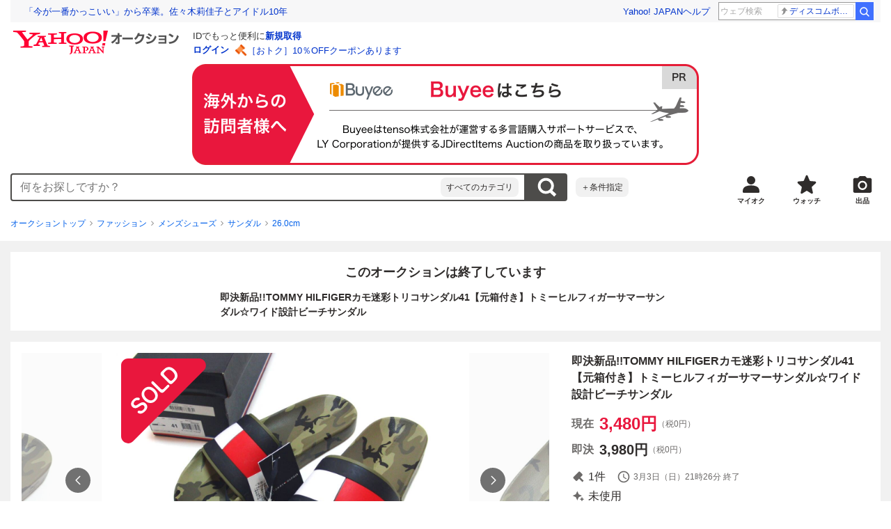

--- FILE ---
content_type: text/html; charset=utf-8
request_url: https://auctions.yahoo.co.jp/jp/auction/g1126321362
body_size: 24780
content:
<!DOCTYPE html><html lang="ja"><head><meta charSet="utf-8"/><meta name="viewport" content="width=device-width"/><link rel="preload" href="https://s.yimg.jp/images/templa/mhd/v3/css/mhd-v3-patch-pc.css" as="style"/><link rel="preload" as="image" href="https://s.yimg.jp/c/logo/f/2.1/a/auctions_r_34_2x.png"/><script>
                (function(w,d,s,l,i){w[l]=w[l]||[];w[l].push({'gtm.start':new Date().getTime(),event:'gtm.js'});var f=d.getElementsByTagName(s)[0],j=d.createElement(s),dl=l!='dataLayer'?'&l='+l:'';j.async=true;j.src='https://www.googletagmanager.com/gtm.js?id='+i+dl;f.parentNode.insertBefore(j,f);})(window,document,'script','dataLayer','GTM-M2B9CFJ2');
                </script><link rel="preload" as="image" href="https://auctions.c.yimg.jp/images.auctions.yahoo.co.jp/image/dr000/auc0502/users/0d7637e822624fa3ff9eed113ec834988ed6494b/i-img1200x900-1708844513kiihvx24.jpg"/><title>Yahoo!オークション - 即決新品 TOMMY HILFIGERカモ迷彩トリコサンダル...</title><meta name="robots" content="index,follow,max-image-preview:large"/><meta name="description" content="★☆即決新品!!TOMMY HILFIGERカモ迷彩トリコサンダル41【元箱付き】トミーヒルフィガーサマーサンダル☆ワイド設計ビーチサンダル☆ブランドTOMMY HILFIGER/トミーヒルフィガーサイズ表記サイズ 41 JP26㎝×アウトソール全長28㎝×アウトソール最大幅10.8㎝位&amp;nbsp;（素人採"/><meta property="og:title" content="即決新品 TOMMY HILFIGERカモ迷彩トリコサンダル... - Yahoo!オークション"/><meta property="og:description" content="★☆即決新品!!TOMMY HILFIGERカモ迷彩トリコサンダル41【元箱付き】トミーヒルフィガーサマーサンダル☆ワイド設計ビーチサンダル☆ブランドTOMMY HILFIGER/トミーヒルフィガーサイズ表記サイズ 41 JP26㎝×アウトソール全長28㎝×アウトソール最大幅10.8㎝位&amp;nbsp;（素人採"/><meta property="og:url" content="https://auctions.yahoo.co.jp/jp/auction/g1126321362"/><meta property="og:type" content="product"/><meta property="og:image" content="https://auctions.c.yimg.jp/images.auctions.yahoo.co.jp/image/dr000/auc0502/users/0d7637e822624fa3ff9eed113ec834988ed6494b/i-img1200x900-1708844513kiihvx24.jpg"/><meta name="keywords" content=" 26.0cm,サンダル,ファッション "/><meta name="twitter:app:url:iphone" content="yjauctions://auctionitem?auctionid=g1126321362"/><meta name="al:iphone:url" content="yjauctions://auctionitem?auctionid=g1126321362"/><meta name="twitter:app:url:googleplay" content="yjauctions://auctions.yahoo.co.jp/item/g1126321362"/><meta name="al:android:url" content="yjauctions://auctions.yahoo.co.jp/item/g1126321362"/><link rel="canonical" href="https://auctions.yahoo.co.jp/jp/auction/g1126321362"/><link rel="alternate" href="ios-app://35696829/yjacuctions/auctionitem?auctionid=g1126321362"/><link rel="alternate" href="android-app://jp.co.yahoo.android.yauction/yjauctions/auctions.yahoo.co.jp/item/g1126321362"/><script>var pageData = {"navigation":{"pageName":"PRODUCT","isLogin":0,"isPremium":0,"noSellExp":0,"noBidExp":0,"noWonExp":0,"lastBidTime":0,"lastWonTime":0,"isSeller":0,"isWinner":0,"isForeign":1,"device":"PC"},"items":{"productID":"g1126321362","productName":"即決新品!!TOMMY HILFIGERカモ迷彩トリコサンダル41【元箱付き】トミーヒルフィガーサマーサンダル☆ワイド設計ビーチサンダル","productCategoryID":"2084213380","price":"3480","starttime":"2024-02-25 13:26:43","endtime":"2024-03-03 21:26:16","winPrice":"3980","quantity":"1","bids":"1","isStore":"0","isClosed":"1","hasWinner":"0","newBid":"1","enableBooth":"0","isAdult":"0","catid1":"0","catid2":"23000","catid3":"23200","catid4":"2084005485","catid5":"2084213380"}};</script><meta name="next-head-count" content="24"/><meta charSet="utf-8"/><meta http-equiv="x-dns-prefetch-control" content="on"/><link rel="preconnect dns-prefetch" href="//logql.yahoo.co.jp/" crossorigin=""/><link rel="preload" href="https://s.yimg.jp/images/ds/yas/ual-2.10.2.min.js" as="script"/><script id="yjsmhScript"></script><link rel="preload" href="https://auction-assets.c.yimg.jp/webfe/1.518.1/_next/static/css/pages/_app.css" as="style"/><link rel="stylesheet" href="https://auction-assets.c.yimg.jp/webfe/1.518.1/_next/static/css/pages/_app.css" data-n-g=""/><link rel="preload" href="https://auction-assets.c.yimg.jp/webfe/1.518.1/_next/static/css/8286.css" as="style"/><link rel="stylesheet" href="https://auction-assets.c.yimg.jp/webfe/1.518.1/_next/static/css/8286.css" data-n-p=""/><link rel="preload" href="https://auction-assets.c.yimg.jp/webfe/1.518.1/_next/static/css/4687.css" as="style"/><link rel="stylesheet" href="https://auction-assets.c.yimg.jp/webfe/1.518.1/_next/static/css/4687.css" data-n-p=""/><link rel="preload" href="https://auction-assets.c.yimg.jp/webfe/1.518.1/_next/static/css/5073.css" as="style"/><link rel="stylesheet" href="https://auction-assets.c.yimg.jp/webfe/1.518.1/_next/static/css/5073.css" data-n-p=""/><link rel="preload" href="https://auction-assets.c.yimg.jp/webfe/1.518.1/_next/static/css/9630.css" as="style"/><link rel="stylesheet" href="https://auction-assets.c.yimg.jp/webfe/1.518.1/_next/static/css/9630.css" data-n-p=""/><link rel="preload" href="https://auction-assets.c.yimg.jp/webfe/1.518.1/_next/static/css/5867.css" as="style"/><link rel="stylesheet" href="https://auction-assets.c.yimg.jp/webfe/1.518.1/_next/static/css/5867.css" data-n-p=""/><link rel="preload" href="https://auction-assets.c.yimg.jp/webfe/1.518.1/_next/static/css/pages/jp/auction/%5Baid%5D.css" as="style"/><link rel="stylesheet" href="https://auction-assets.c.yimg.jp/webfe/1.518.1/_next/static/css/pages/jp/auction/%5Baid%5D.css" data-n-p=""/><noscript data-n-css=""></noscript><script defer="" nomodule="" src="https://auction-assets.c.yimg.jp/webfe/1.518.1/_next/static/chunks/polyfills-42372ed130431b0a.js"></script><script src="https://auction-assets.c.yimg.jp/webfe/1.518.1/_next/static/chunks/webpack.js" defer=""></script><script src="https://auction-assets.c.yimg.jp/webfe/1.518.1/_next/static/chunks/framework.js" defer=""></script><script src="https://auction-assets.c.yimg.jp/webfe/1.518.1/_next/static/chunks/main.js" defer=""></script><script src="https://auction-assets.c.yimg.jp/webfe/1.518.1/_next/static/chunks/pages/_app.js" defer=""></script><script src="https://auction-assets.c.yimg.jp/webfe/1.518.1/_next/static/chunks/efcbc99e.js" defer=""></script><script src="https://auction-assets.c.yimg.jp/webfe/1.518.1/_next/static/chunks/8286.js" defer=""></script><script src="https://auction-assets.c.yimg.jp/webfe/1.518.1/_next/static/chunks/4687.js" defer=""></script><script src="https://auction-assets.c.yimg.jp/webfe/1.518.1/_next/static/chunks/2962.js" defer=""></script><script src="https://auction-assets.c.yimg.jp/webfe/1.518.1/_next/static/chunks/1664.js" defer=""></script><script src="https://auction-assets.c.yimg.jp/webfe/1.518.1/_next/static/chunks/3937.js" defer=""></script><script src="https://auction-assets.c.yimg.jp/webfe/1.518.1/_next/static/chunks/4126.js" defer=""></script><script src="https://auction-assets.c.yimg.jp/webfe/1.518.1/_next/static/chunks/9739.js" defer=""></script><script src="https://auction-assets.c.yimg.jp/webfe/1.518.1/_next/static/chunks/4122.js" defer=""></script><script src="https://auction-assets.c.yimg.jp/webfe/1.518.1/_next/static/chunks/4173.js" defer=""></script><script src="https://auction-assets.c.yimg.jp/webfe/1.518.1/_next/static/chunks/4956.js" defer=""></script><script src="https://auction-assets.c.yimg.jp/webfe/1.518.1/_next/static/chunks/2692.js" defer=""></script><script src="https://auction-assets.c.yimg.jp/webfe/1.518.1/_next/static/chunks/3427.js" defer=""></script><script src="https://auction-assets.c.yimg.jp/webfe/1.518.1/_next/static/chunks/277.js" defer=""></script><script src="https://auction-assets.c.yimg.jp/webfe/1.518.1/_next/static/chunks/2860.js" defer=""></script><script src="https://auction-assets.c.yimg.jp/webfe/1.518.1/_next/static/chunks/6616.js" defer=""></script><script src="https://auction-assets.c.yimg.jp/webfe/1.518.1/_next/static/chunks/8989.js" defer=""></script><script src="https://auction-assets.c.yimg.jp/webfe/1.518.1/_next/static/chunks/762.js" defer=""></script><script src="https://auction-assets.c.yimg.jp/webfe/1.518.1/_next/static/chunks/8451.js" defer=""></script><script src="https://auction-assets.c.yimg.jp/webfe/1.518.1/_next/static/chunks/pages/jp/auction/%5Baid%5D.js" defer=""></script><script src="https://auction-assets.c.yimg.jp/webfe/1.518.1/_next/static/webfe_1.518.1/_buildManifest.js" defer=""></script><script src="https://auction-assets.c.yimg.jp/webfe/1.518.1/_next/static/webfe_1.518.1/_ssgManifest.js" defer=""></script><style data-styled="" data-styled-version="6.1.0">.kjGlRg{margin:12px 0;}/*!sc*/
data-styled.g22[id="sc-5040939f-0"]{content:"kjGlRg,"}/*!sc*/
.fxJJNY{height:44px;padding:0 8px;background-color:#fff;border-bottom:1px solid #d9dde3;}/*!sc*/
@media (min-width:768px){.fxJJNY{height:60px;padding:0 4px;border-bottom:none;}}/*!sc*/
data-styled.g30[id="sc-3ff69787-0"]{content:"fxJJNY,"}/*!sc*/
.cPorxB{display:-webkit-box;display:-webkit-flex;display:-ms-flexbox;display:flex;-webkit-align-items:center;-webkit-box-align:center;-ms-flex-align:center;align-items:center;width:143px;height:44px;margin:0;overflow:hidden;}/*!sc*/
@media (min-width:768px){.cPorxB{width:238px;height:60px;}}/*!sc*/
data-styled.g31[id="sc-3ff69787-1"]{content:"cPorxB,"}/*!sc*/
.dBwhDH{min-height:92px;}/*!sc*/
.dBwhDH .mhd{box-sizing:content-box;}/*!sc*/
data-styled.g32[id="sc-41669be6-0"]{content:"dBwhDH,"}/*!sc*/
.jOybGC{margin-bottom:16px;}/*!sc*/
data-styled.g42[id="sc-f22ce963-0"]{content:"jOybGC,"}/*!sc*/
.bbhNzg{display:-ms-grid;display:grid;-ms-grid-columns:1fr auto;grid-template-columns:1fr auto;}/*!sc*/
data-styled.g43[id="sc-f22ce963-1"]{content:"bbhNzg,"}/*!sc*/
.brptkO{min-width:0;max-width:888px;}/*!sc*/
data-styled.g44[id="sc-f22ce963-2"]{content:"brptkO,"}/*!sc*/
.gRXmH{-ms-grid-column:2;-ms-grid-column-span:1;grid-column:2/3;}/*!sc*/
data-styled.g45[id="sc-f22ce963-3"]{content:"gRXmH,"}/*!sc*/
.iKJDhE{max-width:100%;overflow:hidden;padding-bottom:80px;}/*!sc*/
.iKJDhE .slick-list{overflow:visible!important;}/*!sc*/
.iKJDhE .slick-track{display:-webkit-box;display:-webkit-flex;display:-ms-flexbox;display:flex;}/*!sc*/
.iKJDhE .slick-slide{display:-webkit-box;display:-webkit-flex;display:-ms-flexbox;display:flex;-webkit-flex-shrink:0;-ms-flex-negative:0;flex-shrink:0;-webkit-align-items:stretch;-webkit-box-align:stretch;-ms-flex-align:stretch;align-items:stretch;-webkit-box-pack:center;-ms-flex-pack:center;-webkit-justify-content:center;justify-content:center;height:auto;}/*!sc*/
.iKJDhE .slick-slide >div{display:-webkit-box;display:-webkit-flex;display:-ms-flexbox;display:flex;}/*!sc*/
data-styled.g46[id="sc-86725324-0"]{content:"iKJDhE,"}/*!sc*/
.dollaZ{width:488px;margin:0 auto;}/*!sc*/
data-styled.g47[id="sc-86725324-1"]{content:"dollaZ,"}/*!sc*/
.emtYfT{position:relative;width:508px;margin-right:-10px;margin-left:-10px;}/*!sc*/
data-styled.g48[id="sc-86725324-2"]{content:"emtYfT,"}/*!sc*/
.dOfFuq{position:relative;display:-webkit-box!important;display:-webkit-flex!important;display:-ms-flexbox!important;display:flex!important;-webkit-flex-shrink:0;-ms-flex-negative:0;flex-shrink:0;-webkit-align-items:center;-webkit-box-align:center;-ms-flex-align:center;align-items:center;-webkit-box-pack:center;-ms-flex-pack:center;-webkit-justify-content:center;justify-content:center;width:488px!important;min-height:200px;max-height:488px;background-color:#f8f8f8;}/*!sc*/
data-styled.g49[id="sc-86725324-3"]{content:"dOfFuq,"}/*!sc*/
.hdUknz{width:auto;max-width:100%;height:auto;max-height:100%;}/*!sc*/
data-styled.g50[id="sc-86725324-4"]{content:"hdUknz,"}/*!sc*/
.jCbsxT{opacity:0.5;-webkit-transition:opacity 200ms;transition:opacity 200ms;}/*!sc*/
.slick-current .jCbsxT{cursor:pointer;opacity:1;}/*!sc*/
data-styled.g51[id="sc-86725324-5"]{content:"jCbsxT,"}/*!sc*/
.epXqqH{position:absolute;display:-webkit-box;display:-webkit-flex;display:-ms-flexbox;display:flex;-webkit-box-pack:center;-ms-flex-pack:center;-webkit-justify-content:center;justify-content:center;width:100%;}/*!sc*/
data-styled.g54[id="sc-86725324-8"]{content:"epXqqH,"}/*!sc*/
.dnRnnH{display:-ms-inline-grid;display:inline-grid;-ms-grid-columns:repeat(auto-fit,60px);grid-template-columns:repeat(auto-fit,60px);gap:12px;max-width:360px;margin-top:20px;}/*!sc*/
data-styled.g55[id="sc-86725324-9"]{content:"dnRnnH,"}/*!sc*/
.kJaQAe{display:-webkit-box;display:-webkit-flex;display:-ms-flexbox;display:flex;-webkit-align-items:center;-webkit-box-align:center;-ms-flex-align:center;align-items:center;-webkit-box-pack:center;-ms-flex-pack:center;-webkit-justify-content:center;justify-content:center;width:60px;height:60px;background-color:#f8f8f8;}/*!sc*/
@media (hover:hover){.kJaQAe{-webkit-transition:opacity 100ms cubic-bezier(0.42, 0, 0.58, 1);transition:opacity 100ms cubic-bezier(0.42, 0, 0.58, 1);}.kJaQAe:hover{opacity:0.7;}}/*!sc*/
.slick-active .kJaQAe{position:relative;cursor:default;}/*!sc*/
@media (hover:hover){.slick-active .kJaQAe:hover{opacity:1;}}/*!sc*/
.slick-active .kJaQAe::after{position:absolute;width:100%;height:100%;content:'';box-shadow:inset 0 0 0 4px #3083fd;}/*!sc*/
data-styled.g56[id="sc-86725324-10"]{content:"kJaQAe,"}/*!sc*/
.cmYcbN{position:absolute;top:0;z-index:10;width:100%;height:100%;}/*!sc*/
data-styled.g59[id="sc-86725324-13"]{content:"cmYcbN,"}/*!sc*/
.dqkBFa{right:calc(100% + 10px);}/*!sc*/
data-styled.g60[id="sc-86725324-14"]{content:"dqkBFa,"}/*!sc*/
.bFPrxb{left:calc(100% + 10px);}/*!sc*/
data-styled.g61[id="sc-86725324-15"]{content:"bFPrxb,"}/*!sc*/
.bhvAnG{position:absolute;top:50%;display:-webkit-box;display:-webkit-flex;display:-ms-flexbox;display:flex;-webkit-align-items:center;-webkit-box-align:center;-ms-flex-align:center;align-items:center;-webkit-box-pack:center;-ms-flex-pack:center;-webkit-justify-content:center;justify-content:center;width:36px;height:36px;background:rgba(0, 0, 0, 0.55);border-radius:50%;-webkit-transform:translateY(-50%);-moz-transform:translateY(-50%);-ms-transform:translateY(-50%);transform:translateY(-50%);}/*!sc*/
@media screen and (max-width:1182px){.bhvAnG{display:none;}}/*!sc*/
@media (hover:hover){.bhvAnG:hover{opacity:0.7;-webkit-transition:opacity 100ms cubic-bezier(0.42, 0, 0.58, 1);transition:opacity 100ms cubic-bezier(0.42, 0, 0.58, 1);}}/*!sc*/
data-styled.g62[id="sc-86725324-16"]{content:"bhvAnG,"}/*!sc*/
.dOnyqX{right:16px;}/*!sc*/
.dOnyqX>svg{margin-left:-1px;}/*!sc*/
data-styled.g63[id="sc-86725324-17"]{content:"dOnyqX,"}/*!sc*/
.gSjeOE{left:16px;}/*!sc*/
.gSjeOE>svg{margin-left:1px;}/*!sc*/
data-styled.g64[id="sc-86725324-18"]{content:"gSjeOE,"}/*!sc*/
.laTKiT{position:relative;}/*!sc*/
data-styled.g65[id="sc-fc719c93-0"]{content:"laTKiT,"}/*!sc*/
.fprRrm{position:absolute;top:0;left:0;z-index:10;width:100%;pointer-events:none;}/*!sc*/
data-styled.g66[id="sc-fc719c93-1"]{content:"fprRrm,"}/*!sc*/
.gcNqSJ{position:absolute;top:0;left:50%;z-index:10;width:100%;pointer-events:none;-webkit-transform:translateX(-244px);-moz-transform:translateX(-244px);-ms-transform:translateX(-244px);transform:translateX(-244px);}/*!sc*/
data-styled.g67[id="sc-fc719c93-2"]{content:"gcNqSJ,"}/*!sc*/
.kLgJCQ{position:relative;width:-webkit-fit-content;width:-moz-fit-content;width:fit-content;}/*!sc*/
data-styled.g78[id="sc-77e76674-0"]{content:"kLgJCQ,"}/*!sc*/
.hpCiNr{position:absolute;right:0;bottom:calc(100% + 12px);}/*!sc*/
data-styled.g80[id="sc-77e76674-2"]{content:"hpCiNr,"}/*!sc*/
.CSXxJ{display:-webkit-box;display:-webkit-flex;display:-ms-flexbox;display:flex;-webkit-align-items:center;-webkit-box-align:center;-ms-flex-align:center;align-items:center;}/*!sc*/
data-styled.g86[id="sc-70273590-0"]{content:"CSXxJ,"}/*!sc*/
.ljSjGL{position:relative;-webkit-box-flex:1;-webkit-flex-grow:1;-ms-flex-positive:1;flex-grow:1;}/*!sc*/
data-styled.g87[id="sc-70273590-1"]{content:"ljSjGL,"}/*!sc*/
.fbXWPA{position:absolute;top:100%;z-index:30;width:calc(100% - 60px);left:0;min-width:369px;}/*!sc*/
data-styled.g89[id="sc-70273590-3"]{content:"fbXWPA,"}/*!sc*/
.dzsBud{padding:8px;font-size:12px;line-height:1;white-space:nowrap;background-color:#f1f1f1;border-radius:8px;-webkit-transition:opacity 100ms cubic-bezier(0, 0, 0.58, 1);transition:opacity 100ms cubic-bezier(0, 0, 0.58, 1);}/*!sc*/
.dzsBud:link,.dzsBud:visited,.dzsBud:hover,.dzsBud:active{color:#2f2c2b;-webkit-text-decoration:none;text-decoration:none;}/*!sc*/
.dzsBud:hover{opacity:0.7;}/*!sc*/
data-styled.g90[id="sc-70273590-4"]{content:"dzsBud,"}/*!sc*/
.hoARXM{padding-left:32px;}/*!sc*/
data-styled.g105[id="sc-76fca413-0"]{content:"hoARXM,"}/*!sc*/
.ieQXTt{margin-bottom:16px;}/*!sc*/
data-styled.g117[id="sc-e40dd897-0"]{content:"ieQXTt,"}/*!sc*/
.cLUOYl{margin-bottom:12px;}/*!sc*/
data-styled.g118[id="sc-31ca58a7-0"]{content:"cLUOYl,"}/*!sc*/
.dinnNY{display:block;}/*!sc*/
@media (hover:hover){.dinnNY{-webkit-transition:opacity 100ms cubic-bezier(0.42, 0, 0.58, 1);transition:opacity 100ms cubic-bezier(0.42, 0, 0.58, 1);}.dinnNY:hover{opacity:0.7;}}/*!sc*/
data-styled.g119[id="sc-31ca58a7-1"]{content:"dinnNY,"}/*!sc*/
.cgqXCV{display:block;margin:0 auto;}/*!sc*/
data-styled.g122[id="sc-31ca58a7-4"]{content:"cgqXCV,"}/*!sc*/
.hhyzcC{content-visibility:auto;padding:0 16px;contain-intrinsic-size:148px;}/*!sc*/
data-styled.g123[id="sc-410f720-0"]{content:"hhyzcC,"}/*!sc*/
.knolBE{padding:16px 0;}/*!sc*/
data-styled.g124[id="sc-410f720-1"]{content:"knolBE,"}/*!sc*/
.iYnQTD{display:-ms-grid;display:grid;-ms-grid-columns:repeat(4,1fr);grid-template-columns:repeat(4,1fr);border-left:1px solid #d9d9d9;}/*!sc*/
data-styled.g125[id="sc-410f720-2"]{content:"iYnQTD,"}/*!sc*/
.jWiTyQ{display:-webkit-box;display:-webkit-flex;display:-ms-flexbox;display:flex;border-top:1px solid #d9d9d9;border-right:1px solid #d9d9d9;}/*!sc*/
.jWiTyQ:nth-child(odd){border-right:1px solid #d9d9d9;}/*!sc*/
data-styled.g126[id="sc-410f720-3"]{content:"jWiTyQ,"}/*!sc*/
.cOLdvj{-webkit-box-flex:1;-webkit-flex-grow:1;-ms-flex-positive:1;flex-grow:1;margin-right:4px;}/*!sc*/
data-styled.g127[id="sc-410f720-4"]{content:"cOLdvj,"}/*!sc*/
.iuAXLI{display:-webkit-box;display:-webkit-flex;display:-ms-flexbox;display:flex;-webkit-box-flex:1;-webkit-flex-grow:1;-ms-flex-positive:1;flex-grow:1;-webkit-align-items:center;-webkit-box-align:center;-ms-flex-align:center;align-items:center;-webkit-box-pack:justify;-webkit-justify-content:space-between;justify-content:space-between;padding:12px 16px;font-size:14px;color:#2f2c2b;}/*!sc*/
.iuAXLI:link,.iuAXLI:visited,.iuAXLI:hover,.iuAXLI:active{color:#2f2c2b;}/*!sc*/
@media (hover:hover){.iuAXLI{-webkit-transition:opacity 100ms cubic-bezier(0.42, 0, 0.58, 1);transition:opacity 100ms cubic-bezier(0.42, 0, 0.58, 1);}.iuAXLI:hover{-webkit-text-decoration:none;text-decoration:none;opacity:0.7;}}/*!sc*/
data-styled.g128[id="sc-410f720-5"]{content:"iuAXLI,"}/*!sc*/
.dIqEYO{display:-webkit-box;display:-webkit-flex;display:-ms-flexbox;display:flex;-webkit-flex-shrink:0;-ms-flex-negative:0;flex-shrink:0;}/*!sc*/
data-styled.g129[id="sc-410f720-6"]{content:"dIqEYO,"}/*!sc*/
.eOuKoI{display:-webkit-box;display:-webkit-flex;display:-ms-flexbox;display:flex;-webkit-flex-direction:column-reverse;-ms-flex-direction:column-reverse;flex-direction:column-reverse;}/*!sc*/
data-styled.g130[id="sc-410f720-7"]{content:"eOuKoI,"}/*!sc*/
.iKKYpC{display:-webkit-box;display:-webkit-flex;display:-ms-flexbox;display:flex;-webkit-align-items:center;-webkit-box-align:center;-ms-flex-align:center;align-items:center;-webkit-box-pack:center;-ms-flex-pack:center;-webkit-justify-content:center;justify-content:center;padding:16px;font-size:14px;line-height:1;border-top:1px solid #d9d9d9;}/*!sc*/
@media (hover:hover){.iKKYpC{-webkit-transition:opacity 100ms cubic-bezier(0.42, 0, 0.58, 1);transition:opacity 100ms cubic-bezier(0.42, 0, 0.58, 1);}.iKKYpC:hover{opacity:0.7;}}/*!sc*/
data-styled.g131[id="sc-410f720-8"]{content:"iKKYpC,"}/*!sc*/
.ZruPi{position:relative;top:-1px;margin-left:8px;}/*!sc*/
data-styled.g132[id="sc-410f720-9"]{content:"ZruPi,"}/*!sc*/
.eLwVWA{position:absolute;top:8px;left:8px;z-index:10;width:136px;height:136px;}/*!sc*/
data-styled.g133[id="sc-952bca2b-0"]{content:"eLwVWA,"}/*!sc*/
@media (hover:hover){.btSQSG:not(:disabled):hover{-webkit-text-decoration:underline;text-decoration:underline;}}/*!sc*/
data-styled.g212[id="sc-c10a89d0-0"]{content:"btSQSG,"}/*!sc*/
.dMZnUs{display:-ms-grid;display:grid;-ms-grid-columns:auto minmax(0,1fr);grid-template-columns:auto minmax(0,1fr);}/*!sc*/
data-styled.g213[id="sc-1b08a54b-0"]{content:"dMZnUs,"}/*!sc*/
.kuVKEG{padding-top:12px;padding-bottom:12px;padding-left:12px;font-size:14px;font-weight:bold;vertical-align:middle;border-top:1px solid #d9d9d9;}/*!sc*/
data-styled.g214[id="sc-692d621-0"]{content:"kuVKEG,"}/*!sc*/
.czQQLT{padding:12px 12px 12px 16px;font-size:14px;word-break:break-all;vertical-align:top;border-top:1px solid #d9d9d9;}/*!sc*/
data-styled.g215[id="sc-692d621-1"]{content:"czQQLT,"}/*!sc*/
.idDdYs{width:100%;}/*!sc*/
data-styled.g216[id="sc-83b432e2-0"]{content:"idDdYs,"}/*!sc*/
.jxa-DOk{display:inline-block;}/*!sc*/
.jxa-DOk:not(:last-of-type)::after{margin-right:4px;margin-left:4px;content:'>';}/*!sc*/
data-styled.g217[id="sc-83b432e2-1"]{content:"jxa-DOk,"}/*!sc*/
.bwvXmC{display:-ms-grid;display:grid;-ms-grid-columns:max-content 1fr;grid-template-columns:max-content 1fr;gap:4px 8px;-webkit-align-items:center;-webkit-box-align:center;-ms-flex-align:center;align-items:center;}/*!sc*/
data-styled.g235[id="sc-1f0603b0-0"]{content:"bwvXmC,"}/*!sc*/
.eNGAca{display:-webkit-box;display:-webkit-flex;display:-ms-flexbox;display:flex;-webkit-box-flex-wrap:wrap;-webkit-flex-wrap:wrap;-ms-flex-wrap:wrap;flex-wrap:wrap;-webkit-align-items:center;-webkit-box-align:center;-ms-flex-align:center;align-items:center;font-size:20px;}/*!sc*/
data-styled.g236[id="sc-1f0603b0-1"]{content:"eNGAca,"}/*!sc*/
.kxUAXU{font-size:24px;font-weight:bold;color:#e9173d;word-break:break-all;}/*!sc*/
data-styled.g237[id="sc-1f0603b0-2"]{content:"kxUAXU,"}/*!sc*/
.eGrksu{font-size:20px;font-weight:bold;word-break:break-all;}/*!sc*/
data-styled.g238[id="sc-1f0603b0-3"]{content:"eGrksu,"}/*!sc*/
.hKtMnc{font-size:14px;}/*!sc*/
data-styled.g244[id="sc-6162f90d-0"]{content:"hKtMnc,"}/*!sc*/
.cflVta{display:-webkit-box;display:-webkit-flex;display:-ms-flexbox;display:flex;-webkit-box-flex-wrap:wrap;-webkit-flex-wrap:wrap;-ms-flex-wrap:wrap;flex-wrap:wrap;}/*!sc*/
data-styled.g245[id="sc-6162f90d-1"]{content:"cflVta,"}/*!sc*/
.kjuejY{display:-webkit-box;display:-webkit-flex;display:-ms-flexbox;display:flex;-webkit-align-items:center;-webkit-box-align:center;-ms-flex-align:center;align-items:center;margin-right:16px;}/*!sc*/
data-styled.g246[id="sc-6162f90d-2"]{content:"kjuejY,"}/*!sc*/
.bCZtHW{width:100%;margin:4px 0 0;}/*!sc*/
data-styled.g247[id="sc-6162f90d-3"]{content:"bCZtHW,"}/*!sc*/
.hBrwAt{display:-webkit-box;display:-webkit-flex;display:-ms-flexbox;display:flex;-webkit-align-items:center;-webkit-box-align:center;-ms-flex-align:center;align-items:center;font-size:12px;border:1px solid #d9d9d9;padding:12px;}/*!sc*/
data-styled.g248[id="sc-f6449a9a-0"]{content:"hBrwAt,"}/*!sc*/
.fxfERr{-webkit-flex-shrink:0;-ms-flex-negative:0;flex-shrink:0;}/*!sc*/
data-styled.g249[id="sc-f6449a9a-1"]{content:"fxfERr,"}/*!sc*/
.iutocb{border-top:1px solid #d9d9d9;border-bottom:1px solid #d9d9d9;}/*!sc*/
data-styled.g256[id="sc-c5ecc32-0"]{content:"iutocb,"}/*!sc*/
.bcKmuQ{display:none;}/*!sc*/
data-styled.g257[id="sc-c5ecc32-1"]{content:"bcKmuQ,"}/*!sc*/
.jelUzu{display:-ms-grid;display:grid;-ms-grid-columns:1fr auto;grid-template-columns:1fr auto;-webkit-align-items:center;-webkit-box-align:center;-ms-flex-align:center;align-items:center;padding:12px;}/*!sc*/
data-styled.g258[id="sc-c5ecc32-2"]{content:"jelUzu,"}/*!sc*/
.ddevXC{-webkit-flex-shrink:0;-ms-flex-negative:0;flex-shrink:0;margin-left:8px;line-height:1;}/*!sc*/
data-styled.g259[id="sc-c5ecc32-3"]{content:"ddevXC,"}/*!sc*/
.jbFVfx{width:1%;padding:0 32px 4px 0;font-size:14px;font-weight:normal;white-space:nowrap;vertical-align:middle;}/*!sc*/
data-styled.g260[id="sc-c5ecc32-4"]{content:"jbFVfx,"}/*!sc*/
.fVtFPY{padding-bottom:4px;font-size:14px;vertical-align:middle;}/*!sc*/
data-styled.g261[id="sc-c5ecc32-5"]{content:"fVtFPY,"}/*!sc*/
.jSVWCI{width:100%;height:100%;object-fit:cover;border-radius:50%;}/*!sc*/
data-styled.g264[id="sc-20427fdf-0"]{content:"jSVWCI,"}/*!sc*/
.ikmTwG{background-color:#fff;padding:12px 0;border:1px solid #d9d9d9;}/*!sc*/
data-styled.g272[id="sc-6ba98225-0"]{content:"ikmTwG,"}/*!sc*/
.klrdyB{width:56px;height:56px;}/*!sc*/
data-styled.g273[id="sc-6ba98225-1"]{content:"klrdyB,"}/*!sc*/
.ebTTEH{font-size:14px;word-break:break-all;}/*!sc*/
data-styled.g278[id="sc-6ba98225-6"]{content:"ebTTEH,"}/*!sc*/
.dwzUyu{display:-webkit-box;display:-webkit-flex;display:-ms-flexbox;display:flex;-webkit-align-items:center;-webkit-box-align:center;-ms-flex-align:center;align-items:center;}/*!sc*/
data-styled.g279[id="sc-6ba98225-7"]{content:"dwzUyu,"}/*!sc*/
.dzarVl{position:relative;width:72px;height:18px;margin-right:4px;vertical-align:middle;}/*!sc*/
.dzarVl::before,.dzarVl::after{position:absolute;top:0;width:100%;height:100%;content:'';background-repeat:no-repeat;-webkit-background-size:auto 100%;background-size:auto 100%;}/*!sc*/
.dzarVl::before{left:0;width:99.8%;background-image:url([data-uri]);-webkit-background-position:left top;background-position:left top;}/*!sc*/
.dzarVl::after{right:0;width:calc(100% - 99.8%);background-image:url([data-uri]);-webkit-background-position:right top;background-position:right top;}/*!sc*/
data-styled.g280[id="sc-6ba98225-8"]{content:"dzarVl,"}/*!sc*/
.khSozN{display:-webkit-box;display:-webkit-flex;display:-ms-flexbox;display:flex;-webkit-align-items:center;-webkit-box-align:center;-ms-flex-align:center;align-items:center;margin-bottom:4px;font-size:12px;font-weight:bold;color:#e9173d;}/*!sc*/
.khSozN::before{width:16px;height:16px;margin-right:4px;content:'';background:url([data-uri]) center no-repeat;}/*!sc*/
data-styled.g282[id="sc-6ba98225-10"]{content:"khSozN,"}/*!sc*/
.YuelQ{position:relative;padding-top:12px;margin-top:12px;}/*!sc*/
.YuelQ::before{position:absolute;top:0;left:50%;display:block;width:calc(100% - 24px);content:'';border-top:1px solid #d9d9d9;-webkit-transform:translateX(-50%);-moz-transform:translateX(-50%);-ms-transform:translateX(-50%);transform:translateX(-50%);}/*!sc*/
.YuelQ:empty{display:none;}/*!sc*/
data-styled.g283[id="sc-6ba98225-11"]{content:"YuelQ,"}/*!sc*/
.iYSvCY{display:block;}/*!sc*/
data-styled.g284[id="sc-6ba98225-12"]{content:"iYSvCY,"}/*!sc*/
.jjoTiO{padding:0 12px 12px;border-bottom:1px solid #d9d9d9;}/*!sc*/
data-styled.g286[id="sc-873decc8-0"]{content:"jjoTiO,"}/*!sc*/
.kfOdev{max-width:648px;margin:0 auto;}/*!sc*/
data-styled.g329[id="sc-c688073e-0"]{content:"kfOdev,"}/*!sc*/
.eITaxY{font-size:14px;font-weight:bold;word-break:break-all;}/*!sc*/
data-styled.g331[id="sc-c688073e-2"]{content:"eITaxY,"}/*!sc*/
.izpaCn{position:relative;overflow-x:auto;}/*!sc*/
data-styled.g333[id="sc-bd24a1d0-0"]{content:"izpaCn,"}/*!sc*/
.gtAvGj{word-break:break-all;}/*!sc*/
data-styled.g334[id="sc-bd24a1d0-1"]{content:"gtAvGj,"}/*!sc*/
.fTKYpL{position:relative;}/*!sc*/
data-styled.g340[id="sc-ff3407e7-0"]{content:"fTKYpL,"}/*!sc*/
.eTzLQx{word-break:break-all;}/*!sc*/
data-styled.g341[id="sc-ff3407e7-1"]{content:"eTzLQx,"}/*!sc*/
.fouhkB{display:-ms-grid;display:grid;-ms-grid-columns:minmax(0,1fr) 428px;grid-template-columns:minmax(0,1fr) 428px;gap:32px;}/*!sc*/
data-styled.g343[id="sc-26e48127-0"]{content:"fouhkB,"}/*!sc*/
.lkLBro{display:-webkit-box;display:-webkit-flex;display:-ms-flexbox;display:flex;-webkit-flex-direction:column;-ms-flex-direction:column;flex-direction:column;}/*!sc*/
.lkLBro >*:not(style)+*:not(:is(style,:empty)){margin-top:32px!important;}/*!sc*/
data-styled.g344[id="sc-26e48127-1"]{content:"lkLBro,"}/*!sc*/
</style></head><body><div id="__next"><div class="gv-l-wrapper--Ws9NwKFNbyWYE7nxjLuX gv-l-wrapper--pc--_primi6oV0lxUon24qBz gv-l-wrapper--liquid--DUh_xjqnp7OuyX4KmObC" id="wrapper"><header class="gv-l-header--x08n25swK4TimjnzPqsA"><div class="gv-l-headerInner--gmEJwcnBd6SrLgPqMmfH"><div class="sc-41669be6-0 dBwhDH"><script> YAHOO = window.YAHOO || {};</script><div data-mhd="mhd" class="mhd"></div><noscript><div class="sc-3ff69787-0 fxJJNY"><a href="https://auctions.yahoo.co.jp/" class="sc-3ff69787-1 cPorxB"><img src="https://s.yimg.jp/c/logo/s/2.1/a/auctions_r_22_2x.png" width="143" height="22" alt="Yahoo!オークション"/></a></div></noscript></div><div class="emg" data-emg="emg"><div class="emg3" data-emg="emg3"></div><div class="emg2" data-emg="emg2"></div><div class="emg1" data-emg="emg1"></div></div><noscript><div class="sc-5040939f-0 kjGlRg"><div class="gv-Message--VfQdydFv7R7rEI8GeaBO gv-Message--alert--De9baJxVmoKEGFkibTJ5 gv-Message--medium--qjnxkNtdQGEzSZAlkJex" aria-label="alert"><div class="gv-Message__header--jdLeu2eKpHOVlzsE66hc"><div class="gv-Message__title--LH5jdTQahCQcSMpCRKBX"><p>現在JavaScriptの設定が無効になっています。</p></div></div><div class="gv-Message__body--FeAqUabTSAoud4RUrcAw"><div class="gv-Message__content--WOF2PiX81GlSd4I0veBS"><p>すべての機能を利用するにはJavaScriptの設定を有効にしてください。（<a href="https://support.yahoo-net.jp/noscript" target="_blank" rel="nofollow noopener noreferrer">確認する</a>）</p></div></div></div></div></noscript><div id="buyee"><aside class="sc-31ca58a7-0 cLUOYl"><a href="https://buyee.jp/item/jdirectitems/auction/g1126321362?lang=ja&amp;rc=yaucc" target="_blank" rel="noopener noreferrer nofollow" data-cl-params="_cl_vmodule:abye;_cl_link:ja;_cl_position:1" class="sc-31ca58a7-1 sc-31ca58a7-3 dinnNY"><img src="https://s.yimg.jp/images/auc/all/common/image/1.0.0/banner_buyeeJaPc.png" width="728" height="145" alt="海外からの訪問者様へ Buyeeはこちら" lang="ja" class="sc-31ca58a7-4 cgqXCV"/></a></aside></div><div class="sc-f22ce963-0 jOybGC"><div class="sc-f22ce963-1 bbhNzg"><div class="sc-f22ce963-2 brptkO"><div class="gv-Stack--u0Jmo3VPNKDclxaV81yY gv-Stack--vSpace3--S2Cxu7BHcdDqpCfy3dhV gv-Stack--column--m0srWbu5GtyINNqZXAcv gv-Stack--nowrap--NGjRta1Qhd655VMZzLPA gv-Stack--alignStretch--C502kiIPA_E3E52eQjpb"><div id="sbox"><div class="sc-70273590-0 CSXxJ"><form action="https://auctions.yahoo.co.jp/search/search" class="sc-70273590-1 ljSjGL"><input type="hidden" name="auccat" value="0"/><input type="hidden" name="tab_ex" value="commerce"/><input type="hidden" name="ei" value="utf-8"/><input type="hidden" id="aq" name="aq" value="-1"/><input type="hidden" id="oq" name="oq" value=""/><input type="hidden" id="sc_i" name="sc_i" value=""/><input type="hidden" id="fr" name="fr" value=""/><div class="gv-Search--rET1EYUASaUrdCJhaTfv"><div class="gv-Search__inner--nBKeu_WUIE2Zf8sbjhRw"><div class="gv-Search__inputWrap--gEQnJTABNdxNi_Mf7lHo"><input type="search" placeholder="何をお探しですか？" class="gv-Search__input--YUtuEQSn5vX73QVMYQhK" data-cl-params="_cl_vmodule:sbox;_cl_link:sbox;_cl_position:1" name="p" aria-activedescendant="" aria-autocomplete="list" aria-controls="downshift-:R2lrj6:-menu" aria-expanded="false" aria-labelledby="downshift-:R2lrj6:-label" autoComplete="off" id="downshift-:R2lrj6:-input" role="combobox" value=""/></div><div class="gv-Search__endElement--MjxS479JvK7WDfVrJZMm"><div class="gv-u-marginR2--A6Dnnbh0se7KMgCZRAe5"><button type="button" data-cl-params="_cl_vmodule:sbox;_cl_link:lk;_cl_position:1;catid:0" class="sc-70273590-4 dzsBud">すべてのカテゴリ</button></div></div></div><button type="submit" class="gv-Search__searchButton--F49ICtU9mXtJZiBncnNM" data-cl-params="_cl_vmodule:sbox;_cl_link:button;_cl_position:1">検索する</button></div><div class="sc-70273590-3 fbXWPA"></div></form><div class="gv-u-displayFlex--av7XqOZMZRH9NOGJwbwp gv-u-marginL3--hW5BDeDAlH6RkD6ASmxn"><a href="https://auctions.yahoo.co.jp/search/advanced?auccat=0" data-cl-params="_cl_vmodule:sbox;_cl_link:adv;_cl_position:1" class="sc-70273590-4 dzsBud">＋条件指定</a></div></div></div></div></div><div class="sc-f22ce963-3 gRXmH"><div id="navHead"><div class="sc-76fca413-0 hoARXM"><nav class="gv-GlobalNavPc--vKvwaXmJg9y92IQ8ZgSQ"><ul class="gv-GlobalNavPc__items--nWdz2VdbLMPVq4HcDUUY"><li class="gv-GlobalNavPc__item--gkWl2zqZtERP89bWuFAl gv-GlobalNavPc__item--my--newLLVUL3__DKsiL6qIW"><a class="gv-GlobalNavPc__link--msMLYBFTcA1Uw6pAhTaT" href="https://auctions.yahoo.co.jp/my" data-cl-params="_cl_vmodule:nav_head;_cl_link:myauc;_cl_position:1" rel="nofollow"><span class="gv-GlobalNavPc__icon--FLhOUWfdERVal6JeaeLA"></span><span class="gv-GlobalNavPc__text--AJkxbOtyBwIoVzdcGyd6">マイオク</span></a></li><li class="gv-GlobalNavPc__item--gkWl2zqZtERP89bWuFAl gv-GlobalNavPc__item--watch--ATUI7Z8zLsR2mbx6MoXS"><a class="gv-GlobalNavPc__link--msMLYBFTcA1Uw6pAhTaT" href="https://auctions.yahoo.co.jp/openwatchlist/jp/show/mystatus?select=watchlist&amp;watchclosed=0" data-cl-params="_cl_vmodule:nav_head;_cl_link:wl_head;_cl_position:1" rel="nofollow"><span class="gv-GlobalNavPc__icon--FLhOUWfdERVal6JeaeLA"></span><span class="gv-GlobalNavPc__text--AJkxbOtyBwIoVzdcGyd6">ウォッチ</span></a></li><li class="gv-GlobalNavPc__item--gkWl2zqZtERP89bWuFAl gv-GlobalNavPc__item--sell--A2dNfddWC1vbQn8PgKrb"><a class="gv-GlobalNavPc__link--msMLYBFTcA1Uw6pAhTaT" href="https://auctions.yahoo.co.jp/jp/show/submit?category=2084213380" data-cl-params="_cl_vmodule:nav_head;_cl_link:sell;_cl_position:1" rel="nofollow"><span class="gv-GlobalNavPc__icon--FLhOUWfdERVal6JeaeLA"></span><span class="gv-GlobalNavPc__text--AJkxbOtyBwIoVzdcGyd6">出品</span></a></li></ul></nav></div></div></div></div></div><div class="sc-e40dd897-0 ieQXTt"><ol class="gv-Breadcrumb--yS5rWrfAc7a1036HK4dG"><li class="gv-Breadcrumb__item--FbI5k1dILAfNCb2GmKwM"><a class="gv-Breadcrumb__link--Vg08sB2Vl5nx13f3GGdM" href="https://auctions.yahoo.co.jp/" data-cl-params="_cl_vmodule:cmtde;_cl_link:cat;_cl_position:1">オークショントップ</a></li><li class="gv-Breadcrumb__item--FbI5k1dILAfNCb2GmKwM"><a class="gv-Breadcrumb__link--Vg08sB2Vl5nx13f3GGdM" href="https://auctions.yahoo.co.jp/list2/23000-category.html" data-cl-params="_cl_vmodule:cmtde;_cl_link:cat;_cl_position:2;catid:23000">ファッション</a></li><li class="gv-Breadcrumb__item--FbI5k1dILAfNCb2GmKwM"><a class="gv-Breadcrumb__link--Vg08sB2Vl5nx13f3GGdM" href="https://auctions.yahoo.co.jp/list2/23200-category.html" data-cl-params="_cl_vmodule:cmtde;_cl_link:cat;_cl_position:3;catid:23200">メンズシューズ</a></li><li class="gv-Breadcrumb__item--FbI5k1dILAfNCb2GmKwM"><a class="gv-Breadcrumb__link--Vg08sB2Vl5nx13f3GGdM" href="https://auctions.yahoo.co.jp/list2/2084005485-category.html" data-cl-params="_cl_vmodule:cmtde;_cl_link:cat;_cl_position:4;catid:2084005485">サンダル</a></li><li class="gv-Breadcrumb__item--FbI5k1dILAfNCb2GmKwM"><a class="gv-Breadcrumb__link--Vg08sB2Vl5nx13f3GGdM" href="https://auctions.yahoo.co.jp/category/list/2084213380" data-cl-params="_cl_vmodule:cmtde;_cl_link:cat;_cl_position:5;catid:2084213380">26.0cm</a></li></ol></div></div></header><main class="gv-l-content--vylfY8ucwifDaEwcwkr5"><div class="gv-l-contentInner--OZpvVuCbfBpfMmmeOqK1"><div class="gv-l-contentHeader--lx2ANAugg9M1QNQNBBa9"><div></div><div id="closedNotice"><div class="gv-Card--uDxEvPl4of_XKZDma4LM gv-Card--medium--eeP_7YLhJmtWeMj_yWk2"><div class="sc-c688073e-0 kfOdev"><div class="gv-Stack--u0Jmo3VPNKDclxaV81yY gv-Stack--vSpace3--S2Cxu7BHcdDqpCfy3dhV gv-Stack--column--m0srWbu5GtyINNqZXAcv gv-Stack--nowrap--NGjRta1Qhd655VMZzLPA gv-Stack--alignCenter--T71lKcu00dbIuHDCaMlG"><p class="gv-u-fontSize18--LAYgIVUgJgZze7ebAzGX gv-u-fontWeightBold--sVSx7bUE6MAd26cg9XrB">このオークションは終了しています</p><p class="sc-c688073e-2 eITaxY">即決新品!!TOMMY HILFIGERカモ迷彩トリコサンダル41【元箱付き】トミーヒルフィガーサマーサンダル☆ワイド設計ビーチサンダル</p></div></div></div></div></div><div class="gv-l-contentBody--Qwy_MjRHhcuz_Mavr7WX"><div class="gv-l-main--HLwwq9o9Zj7HfsqkEANg"><section class="gv-Card--uDxEvPl4of_XKZDma4LM gv-Card--medium--eeP_7YLhJmtWeMj_yWk2"><div class="gv-Stack--u0Jmo3VPNKDclxaV81yY gv-Stack--vSpace8--MSU_v4F99wKC7pUUIUoS gv-Stack--column--m0srWbu5GtyINNqZXAcv gv-Stack--nowrap--NGjRta1Qhd655VMZzLPA gv-Stack--alignStretch--C502kiIPA_E3E52eQjpb"><div class="sc-26e48127-0 fouhkB"><div class="gv-Stack--u0Jmo3VPNKDclxaV81yY gv-Stack--vSpace8--MSU_v4F99wKC7pUUIUoS gv-Stack--column--m0srWbu5GtyINNqZXAcv gv-Stack--nowrap--NGjRta1Qhd655VMZzLPA gv-Stack--alignStretch--C502kiIPA_E3E52eQjpb"><div class="sc-fc719c93-0 laTKiT"><div id="imageGallery"><div class="sc-86725324-0 iKJDhE"><div class="sc-86725324-1 dollaZ"><div class="sc-86725324-2 emtYfT"><div class="slick-slider slick-initialized" dir="ltr"><button data-cl-params="_cl_vmodule:aimg;_cl_link:left;_cl_position:1" data-role="none" class="sc-86725324-13 sc-86725324-14 cmYcbN dqkBFa slick-arrow slick-prev" style="display:block"><span class="sc-86725324-16 sc-86725324-17 bhvAnG dOnyqX"><svg width="16" height="16" viewBox="0 0 24 24" fill="currentColor" xmlns="http://www.w3.org/2000/svg" role="img" class="gv-u-colorInverseOnSurface--BLjPjVoy6Vsmhg5RONZn" aria-label="前へ"><path d="m9.017 12.005 7.875 7.875a.932.932 0 0 1 .275.688c0 .275-.092.512-.275.712-.2.2-.438.3-.713.3a.973.973 0 0 1-.712-.3l-8.225-8.225a1.363 1.363 0 0 1-.325-.5 1.6 1.6 0 0 1-.1-.55 1.6 1.6 0 0 1 .1-.55 1.37 1.37 0 0 1 .325-.5l8.25-8.25c.2-.2.433-.296.7-.287.267.008.5.112.7.312.183.2.28.433.287.7a.916.916 0 0 1-.287.7l-7.875 7.875Z"></path></svg></span></button><div class="slick-list"><div class="slick-track" style="width:900%;left:-100%"><div data-index="-1" tabindex="-1" class="slick-slide slick-cloned" aria-hidden="true" style="width:11.11111111111111%"><div><div tabindex="-1" style="width:100%;display:inline-block" class="sc-86725324-3 dOfFuq"><img src="https://auctions.c.yimg.jp/images.auctions.yahoo.co.jp/image/dr000/auc0502/users/0d7637e822624fa3ff9eed113ec834988ed6494b/i-img1200x900-170884455212uts226.jpg" width="1200" height="900" alt="即決新品!!TOMMY HILFIGERカモ迷彩トリコサンダル41【元箱付き】トミーヒルフィガーサマーサンダル☆ワイド設計ビーチサンダル_画像4" class="sc-86725324-4 sc-86725324-5 hdUknz jCbsxT"/></div></div></div><div data-index="0" class="slick-slide slick-active slick-current" tabindex="-1" aria-hidden="false" style="outline:none;width:11.11111111111111%"><div><div tabindex="-1" style="width:100%;display:inline-block" class="sc-86725324-3 dOfFuq"><img src="https://auctions.c.yimg.jp/images.auctions.yahoo.co.jp/image/dr000/auc0502/users/0d7637e822624fa3ff9eed113ec834988ed6494b/i-img1200x900-1708844513kiihvx24.jpg" width="1200" height="900" alt="即決新品!!TOMMY HILFIGERカモ迷彩トリコサンダル41【元箱付き】トミーヒルフィガーサマーサンダル☆ワイド設計ビーチサンダル_画像1" class="sc-86725324-4 sc-86725324-5 hdUknz jCbsxT"/></div></div></div><div data-index="1" class="slick-slide" tabindex="-1" aria-hidden="true" style="outline:none;width:11.11111111111111%"><div><div tabindex="-1" style="width:100%;display:inline-block" class="sc-86725324-3 dOfFuq"><img src="https://auctions.c.yimg.jp/images.auctions.yahoo.co.jp/image/dr000/auc0502/users/0d7637e822624fa3ff9eed113ec834988ed6494b/i-img1200x900-1708844525jpedya24.jpg" width="1200" height="900" alt="即決新品!!TOMMY HILFIGERカモ迷彩トリコサンダル41【元箱付き】トミーヒルフィガーサマーサンダル☆ワイド設計ビーチサンダル_画像2" class="sc-86725324-4 sc-86725324-5 hdUknz jCbsxT"/></div></div></div><div data-index="2" class="slick-slide" tabindex="-1" aria-hidden="true" style="outline:none;width:11.11111111111111%"><div><div tabindex="-1" style="width:100%;display:inline-block" class="sc-86725324-3 dOfFuq"><img src="https://auctions.c.yimg.jp/images.auctions.yahoo.co.jp/image/dr000/auc0502/users/0d7637e822624fa3ff9eed113ec834988ed6494b/i-img1200x900-1708844540zc9hzk117687.jpg" width="1200" height="900" alt="即決新品!!TOMMY HILFIGERカモ迷彩トリコサンダル41【元箱付き】トミーヒルフィガーサマーサンダル☆ワイド設計ビーチサンダル_画像3" loading="lazy" class="sc-86725324-4 sc-86725324-5 hdUknz jCbsxT"/></div></div></div><div data-index="3" class="slick-slide" tabindex="-1" aria-hidden="true" style="outline:none;width:11.11111111111111%"><div><div tabindex="-1" style="width:100%;display:inline-block" class="sc-86725324-3 dOfFuq"><img src="https://auctions.c.yimg.jp/images.auctions.yahoo.co.jp/image/dr000/auc0502/users/0d7637e822624fa3ff9eed113ec834988ed6494b/i-img1200x900-170884455212uts226.jpg" width="1200" height="900" alt="即決新品!!TOMMY HILFIGERカモ迷彩トリコサンダル41【元箱付き】トミーヒルフィガーサマーサンダル☆ワイド設計ビーチサンダル_画像4" class="sc-86725324-4 sc-86725324-5 hdUknz jCbsxT"/></div></div></div><div data-index="4" tabindex="-1" class="slick-slide slick-cloned" aria-hidden="true" style="width:11.11111111111111%"><div><div tabindex="-1" style="width:100%;display:inline-block" class="sc-86725324-3 dOfFuq"><img src="https://auctions.c.yimg.jp/images.auctions.yahoo.co.jp/image/dr000/auc0502/users/0d7637e822624fa3ff9eed113ec834988ed6494b/i-img1200x900-1708844513kiihvx24.jpg" width="1200" height="900" alt="即決新品!!TOMMY HILFIGERカモ迷彩トリコサンダル41【元箱付き】トミーヒルフィガーサマーサンダル☆ワイド設計ビーチサンダル_画像1" class="sc-86725324-4 sc-86725324-5 hdUknz jCbsxT"/></div></div></div><div data-index="5" tabindex="-1" class="slick-slide slick-cloned" aria-hidden="true" style="width:11.11111111111111%"><div><div tabindex="-1" style="width:100%;display:inline-block" class="sc-86725324-3 dOfFuq"><img src="https://auctions.c.yimg.jp/images.auctions.yahoo.co.jp/image/dr000/auc0502/users/0d7637e822624fa3ff9eed113ec834988ed6494b/i-img1200x900-1708844525jpedya24.jpg" width="1200" height="900" alt="即決新品!!TOMMY HILFIGERカモ迷彩トリコサンダル41【元箱付き】トミーヒルフィガーサマーサンダル☆ワイド設計ビーチサンダル_画像2" class="sc-86725324-4 sc-86725324-5 hdUknz jCbsxT"/></div></div></div><div data-index="6" tabindex="-1" class="slick-slide slick-cloned" aria-hidden="true" style="width:11.11111111111111%"><div><div tabindex="-1" style="width:100%;display:inline-block" class="sc-86725324-3 dOfFuq"><img src="https://auctions.c.yimg.jp/images.auctions.yahoo.co.jp/image/dr000/auc0502/users/0d7637e822624fa3ff9eed113ec834988ed6494b/i-img1200x900-1708844540zc9hzk117687.jpg" width="1200" height="900" alt="即決新品!!TOMMY HILFIGERカモ迷彩トリコサンダル41【元箱付き】トミーヒルフィガーサマーサンダル☆ワイド設計ビーチサンダル_画像3" loading="lazy" class="sc-86725324-4 sc-86725324-5 hdUknz jCbsxT"/></div></div></div><div data-index="7" tabindex="-1" class="slick-slide slick-cloned" aria-hidden="true" style="width:11.11111111111111%"><div><div tabindex="-1" style="width:100%;display:inline-block" class="sc-86725324-3 dOfFuq"><img src="https://auctions.c.yimg.jp/images.auctions.yahoo.co.jp/image/dr000/auc0502/users/0d7637e822624fa3ff9eed113ec834988ed6494b/i-img1200x900-170884455212uts226.jpg" width="1200" height="900" alt="即決新品!!TOMMY HILFIGERカモ迷彩トリコサンダル41【元箱付き】トミーヒルフィガーサマーサンダル☆ワイド設計ビーチサンダル_画像4" class="sc-86725324-4 sc-86725324-5 hdUknz jCbsxT"/></div></div></div></div></div><button data-cl-params="_cl_vmodule:aimg;_cl_link:right;_cl_position:1" data-role="none" class="sc-86725324-13 sc-86725324-15 cmYcbN bFPrxb slick-arrow slick-next" style="display:block"><span class="sc-86725324-16 sc-86725324-18 bhvAnG gSjeOE"><svg width="16" height="16" viewBox="0 0 24 24" fill="currentColor" xmlns="http://www.w3.org/2000/svg" role="img" class="gv-u-colorInverseOnSurface--BLjPjVoy6Vsmhg5RONZn" aria-label="次へ"><path d="M14.983 11.995 7.108 4.12a.933.933 0 0 1-.275-.688c0-.275.092-.512.275-.712.2-.2.438-.3.713-.3.275 0 .512.1.712.3l8.225 8.225c.15.15.258.317.325.5s.1.367.1.55c0 .183-.033.367-.1.55a1.37 1.37 0 0 1-.325.5l-8.25 8.25c-.2.2-.433.296-.7.287a1.006 1.006 0 0 1-.7-.312c-.183-.2-.28-.433-.287-.7a.916.916 0 0 1 .287-.7l7.875-7.875Z"></path></svg></span></button><div class="sc-86725324-8 epXqqH slick-dots"><ul class="sc-86725324-9 dnRnnH"><li class="slick-active"><button data-cl-params="_cl_vmodule:aimg;_cl_link:thumb;_cl_position:1" class="sc-86725324-10 kJaQAe"><img src="https://auc-pctr.c.yimg.jp/i/auctions.c.yimg.jp/images.auctions.yahoo.co.jp/image/dr000/auc0502/users/0d7637e822624fa3ff9eed113ec834988ed6494b/i-img1200x900-1708844513kiihvx24.jpg?pri=l&amp;w=214&amp;h=214&amp;up=0&amp;nf_src=sy&amp;nf_path=images/auc/pc/top/image/1.0.3/na_170x170.png&amp;nf_st=200" width="1200" height="900" alt="即決新品!!TOMMY HILFIGERカモ迷彩トリコサンダル41【元箱付き】トミーヒルフィガーサマーサンダル☆ワイド設計ビーチサンダル_サムネイル画像1" class="sc-86725324-4 hdUknz"/></button></li><li class=""><button data-cl-params="_cl_vmodule:aimg;_cl_link:thumb;_cl_position:2" class="sc-86725324-10 kJaQAe"><img src="https://auc-pctr.c.yimg.jp/i/auctions.c.yimg.jp/images.auctions.yahoo.co.jp/image/dr000/auc0502/users/0d7637e822624fa3ff9eed113ec834988ed6494b/i-img1200x900-1708844525jpedya24.jpg?pri=l&amp;w=214&amp;h=214&amp;up=0&amp;nf_src=sy&amp;nf_path=images/auc/pc/top/image/1.0.3/na_170x170.png&amp;nf_st=200" width="1200" height="900" alt="即決新品!!TOMMY HILFIGERカモ迷彩トリコサンダル41【元箱付き】トミーヒルフィガーサマーサンダル☆ワイド設計ビーチサンダル_サムネイル画像2" class="sc-86725324-4 hdUknz"/></button></li><li class=""><button data-cl-params="_cl_vmodule:aimg;_cl_link:thumb;_cl_position:3" class="sc-86725324-10 kJaQAe"><img src="https://auc-pctr.c.yimg.jp/i/auctions.c.yimg.jp/images.auctions.yahoo.co.jp/image/dr000/auc0502/users/0d7637e822624fa3ff9eed113ec834988ed6494b/i-img1200x900-1708844540zc9hzk117687.jpg?pri=l&amp;w=214&amp;h=214&amp;up=0&amp;nf_src=sy&amp;nf_path=images/auc/pc/top/image/1.0.3/na_170x170.png&amp;nf_st=200" width="1200" height="900" alt="即決新品!!TOMMY HILFIGERカモ迷彩トリコサンダル41【元箱付き】トミーヒルフィガーサマーサンダル☆ワイド設計ビーチサンダル_サムネイル画像3" class="sc-86725324-4 hdUknz"/></button></li><li class=""><button data-cl-params="_cl_vmodule:aimg;_cl_link:thumb;_cl_position:4" class="sc-86725324-10 kJaQAe"><img src="https://auc-pctr.c.yimg.jp/i/auctions.c.yimg.jp/images.auctions.yahoo.co.jp/image/dr000/auc0502/users/0d7637e822624fa3ff9eed113ec834988ed6494b/i-img1200x900-170884455212uts226.jpg?pri=l&amp;w=214&amp;h=214&amp;up=0&amp;nf_src=sy&amp;nf_path=images/auc/pc/top/image/1.0.3/na_170x170.png&amp;nf_st=200" width="1200" height="900" alt="即決新品!!TOMMY HILFIGERカモ迷彩トリコサンダル41【元箱付き】トミーヒルフィガーサマーサンダル☆ワイド設計ビーチサンダル_サムネイル画像4" class="sc-86725324-4 hdUknz"/></button></li></ul></div></div></div></div></div></div><div class="sc-fc719c93-2 gcNqSJ"><p class="sc-952bca2b-0 eLwVWA"><img src="[data-uri]" width="136" height="136" alt="SOLD"/></p></div><div class="sc-fc719c93-1 fprRrm"></div></div></div><div class="sc-26e48127-1 lkLBro"><div class="gv-Stack--u0Jmo3VPNKDclxaV81yY gv-Stack--vSpace3--S2Cxu7BHcdDqpCfy3dhV gv-Stack--column--m0srWbu5GtyINNqZXAcv gv-Stack--nowrap--NGjRta1Qhd655VMZzLPA gv-Stack--alignStretch--C502kiIPA_E3E52eQjpb"><div class="gv-Stack--u0Jmo3VPNKDclxaV81yY gv-Stack--vSpace1--mf_xPkzmIdK6qmNuyzQC gv-Stack--column--m0srWbu5GtyINNqZXAcv gv-Stack--nowrap--NGjRta1Qhd655VMZzLPA gv-Stack--alignStretch--C502kiIPA_E3E52eQjpb"><div class="sc-26e48127-2 jpoNBD js_auc_highlightsearch"><div id="itemTitle"><div class="sc-ff3407e7-0 fTKYpL"><div class="sc-ff3407e7-1 eTzLQx"><h1 class="gv-u-fontSize16--_aSkEz8L_OSLLKFaubKB gv-u-fontWeightBold--sVSx7bUE6MAd26cg9XrB">即決新品!!TOMMY HILFIGERカモ迷彩トリコサンダル41【元箱付き】トミーヒルフィガーサマーサンダル☆ワイド設計ビーチサンダル</h1></div></div></div></div></div><div class="gv-Stack--u0Jmo3VPNKDclxaV81yY gv-Stack--hSpace3--hYYnJFchZbrxxJ6oqaee gv-Stack--row--pYaEuAl4E8GlpVqxHHCw gv-Stack--nowrap--NGjRta1Qhd655VMZzLPA gv-Stack--alignFlexStart--kFRP6NwGn3esqoCsSXhO gv-Stack--justifySpaceBetween--mjnHe2vpBwVU5eGGJl3I"><div class="gv-Stack--u0Jmo3VPNKDclxaV81yY gv-Stack--vSpace3--S2Cxu7BHcdDqpCfy3dhV gv-Stack--column--m0srWbu5GtyINNqZXAcv gv-Stack--nowrap--NGjRta1Qhd655VMZzLPA gv-Stack--alignStretch--C502kiIPA_E3E52eQjpb"><dl class="sc-1f0603b0-0 bwvXmC"><dt class="gv-u-fontSize16--_aSkEz8L_OSLLKFaubKB gv-u-colorContentOnSurfaceVariant--iGAjy0BdpomNMjXrpED_">現在</dt><dd class="sc-1f0603b0-1 eNGAca"><span class="sc-1f0603b0-2 kxUAXU">3,480<!-- -->円</span><span class="gv-u-fontSize12--s5WnvVgDScOXPWU7Mgqd gv-u-colorContentOnSurfaceVariant--iGAjy0BdpomNMjXrpED_">（税0円）</span></dd><dt class="gv-u-fontSize16--_aSkEz8L_OSLLKFaubKB gv-u-colorContentOnSurfaceVariant--iGAjy0BdpomNMjXrpED_">即決</dt><dd class="sc-1f0603b0-1 eNGAca"><span class="sc-1f0603b0-3 eGrksu">3,980<!-- -->円</span><span class="gv-u-fontSize12--s5WnvVgDScOXPWU7Mgqd gv-u-colorContentOnSurfaceVariant--iGAjy0BdpomNMjXrpED_">（税0円）</span></dd></dl></div><div class="sc-77e76674-0 kLgJCQ"><div class="sc-77e76674-1"><div class="sc-77e76674-2 hpCiNr"></div></div></div></div><div id="itemStatus"><div class="sc-6162f90d-0 hKtMnc"><ul class="sc-6162f90d-1 cflVta"><li class="sc-6162f90d-2 kjuejY"><div class="gv-Stack--u0Jmo3VPNKDclxaV81yY gv-Stack--hSpace1--hCY53KOXYSzwtwKr9swY gv-Stack--row--pYaEuAl4E8GlpVqxHHCw gv-Stack--nowrap--NGjRta1Qhd655VMZzLPA gv-Stack--alignCenter--T71lKcu00dbIuHDCaMlG"><svg width="20" height="20" viewBox="0 0 24 24" fill="currentColor" xmlns="http://www.w3.org/2000/svg" role="img" class="gv-u-colorContentOnSurfaceVariant--iGAjy0BdpomNMjXrpED_" aria-label="入札" aria-hidden="true"><path fill-rule="evenodd" d="M3.586 12.07a2 2 0 0 0 0 2.83l3.534 3.535a2 2 0 0 0 2.828 0l8.484-8.485a2 2 0 0 0 0-2.829l-3.535-3.535a2 2 0 0 0-2.828 0L3.586 12.07Zm11.665 1.062-2.121 2.121 5.746 5.748 2.121-2.122-5.746-5.747Z" clip-rule="evenodd"></path></svg><p class="gv-u-fontSize16--_aSkEz8L_OSLLKFaubKB">1<!-- -->件</p></div></li><li class="sc-6162f90d-2 kjuejY"><div class="gv-Stack--u0Jmo3VPNKDclxaV81yY gv-Stack--hSpace1--hCY53KOXYSzwtwKr9swY gv-Stack--row--pYaEuAl4E8GlpVqxHHCw gv-Stack--nowrap--NGjRta1Qhd655VMZzLPA gv-Stack--alignCenter--T71lKcu00dbIuHDCaMlG"><svg width="20" height="20" viewBox="0 0 24 24" fill="currentColor" xmlns="http://www.w3.org/2000/svg" role="img" class="gv-u-colorContentOnSurfaceVariant--iGAjy0BdpomNMjXrpED_" aria-label="時間" aria-hidden="true"><path fill-rule="evenodd" d="M2 12C2 6.48 6.47 2 11.99 2 17.52 2 22 6.48 22 12s-4.48 10-10.01 10C6.47 22 2 17.52 2 12Zm2 0c0 4.42 3.58 8 8 8s8-3.58 8-8-3.58-8-8-8-8 3.58-8 8Zm7-5h1.5v5.25l4.5 2.67-.75 1.23L11 13V7Z" clip-rule="evenodd"></path></svg><span class="gv-u-fontSize12--s5WnvVgDScOXPWU7Mgqd gv-u-colorTextGray--OzMlIYwM3n8ZKUl0z2ES">3月3日（日）21時26分<!-- --> <!-- -->終了</span></div></li><li class="sc-6162f90d-2 sc-6162f90d-3 kjuejY bCZtHW"><div class="gv-Stack--u0Jmo3VPNKDclxaV81yY gv-Stack--hSpace1--hCY53KOXYSzwtwKr9swY gv-Stack--row--pYaEuAl4E8GlpVqxHHCw gv-Stack--nowrap--NGjRta1Qhd655VMZzLPA gv-Stack--alignCenter--T71lKcu00dbIuHDCaMlG"><svg width="20" height="20" viewBox="0 0 24 24" fill="currentColor" xmlns="http://www.w3.org/2000/svg" role="img" class="gv-u-colorContentOnSurfaceVariant--iGAjy0BdpomNMjXrpED_" aria-label="状態"><path d="m10 19-2.5-5.5L2 11l5.5-2.5L10 3l2.5 5.5L18 11l-5.5 2.5L10 19Zm8 2-1.25-2.75L14 17l2.75-1.25L18 13l1.25 2.75L22 17l-2.75 1.25L18 21Z"></path></svg><span class="gv-u-fontSize16--_aSkEz8L_OSLLKFaubKB">未使用</span></div></li></ul></div></div></div><div class="gv-Stack--u0Jmo3VPNKDclxaV81yY gv-Stack--vSpace3--S2Cxu7BHcdDqpCfy3dhV gv-Stack--column--m0srWbu5GtyINNqZXAcv gv-Stack--nowrap--NGjRta1Qhd655VMZzLPA gv-Stack--alignStretch--C502kiIPA_E3E52eQjpb"><div id="lineAccountNotice"><div class="sc-f6449a9a-0 hBrwAt"><img src="[data-uri]" width="29" height="29" alt="LINE"/><span class="gv-u-marginX2--IE1SaXe60HspzUw2bABa"><span class="gv-u-fontWeightBold--sVSx7bUE6MAd26cg9XrB">あなただけの特別なクーポンを受け取れます</span></span><a href="https://auctions.yahoo.co.jp/topic/promo/lineoa/" data-cl-params="_cl_vmodule:idlineoa;_cl_link:lk;_cl_position:1" target="_blank" rel="noopener noreferrer nofollow" class="sc-f6449a9a-1 fxfERr">詳細</a></div></div></div><div class="gv-Stack--u0Jmo3VPNKDclxaV81yY gv-Stack--vSpace4--H1IjexjLLoVyaMmcBpgR gv-Stack--column--m0srWbu5GtyINNqZXAcv gv-Stack--nowrap--NGjRta1Qhd655VMZzLPA gv-Stack--alignStretch--C502kiIPA_E3E52eQjpb"><div id="sellerInfo"><section class="sc-6ba98225-0 ikmTwG"><div class="gv-u-paddingX3--S78u5vW8L5d6FZCEy0_Z"><div class="gv-Stack--u0Jmo3VPNKDclxaV81yY gv-Stack--vSpace2--GgiwvRx2nEyiz0lOF1fy gv-Stack--column--m0srWbu5GtyINNqZXAcv gv-Stack--nowrap--NGjRta1Qhd655VMZzLPA gv-Stack--alignStretch--C502kiIPA_E3E52eQjpb"><div class="gv-Stack--u0Jmo3VPNKDclxaV81yY gv-Stack--hSpace2--YXZZtdYQFuIN6CLhy5AP gv-Stack--row--pYaEuAl4E8GlpVqxHHCw gv-Stack--nowrap--NGjRta1Qhd655VMZzLPA gv-Stack--alignCenter--T71lKcu00dbIuHDCaMlG"><div class="sc-6ba98225-1 klrdyB"><img src="https://s.yimg.jp/images/serp/as/ic_prof_default.png" alt="" width="100%" height="100%" loading="lazy" class="sc-20427fdf-0 jSVWCI"/></div><div class="gv-Stack--u0Jmo3VPNKDclxaV81yY gv-Stack--vSpace1--mf_xPkzmIdK6qmNuyzQC gv-Stack--column--m0srWbu5GtyINNqZXAcv gv-Stack--nowrap--NGjRta1Qhd655VMZzLPA gv-Stack--alignStretch--C502kiIPA_E3E52eQjpb"><header class="sc-6ba98225-6 ebTTEH"><h2 class="gv-Heading--kAIOU7uq68gIXh6WMpSy gv-Heading--h4--DEq_aeK3wpRAqXOgMjr6"><span class="gv-Heading__title--MgXtObZTEVUts8ZX5BGE"><span class="sc-6ba98225-12 iYSvCY"><a href="https://auctions.yahoo.co.jp/seller/46PJRRjvgK7BsFpvVwjrfG2fFdMJq" data-cl-params="_cl_vmodule:seller;_cl_link:slfinfo;_cl_position:1">＊ ＊ ＊ ＊ ＊</a> <!-- -->さん</span></span></h2></header><div class="gv-Stack--u0Jmo3VPNKDclxaV81yY gv-Stack--hSpace4--n6s443dKTM8nol_lklhi gv-Stack--row--pYaEuAl4E8GlpVqxHHCw gv-Stack--nowrap--NGjRta1Qhd655VMZzLPA gv-Stack--alignCenter--T71lKcu00dbIuHDCaMlG"><div class="sc-6ba98225-7 dwzUyu"><span class="sc-6ba98225-8 dzarVl"></span><span class="gv-u-fontSize12--s5WnvVgDScOXPWU7Mgqd gv-u-fontWeightBold--sVSx7bUE6MAd26cg9XrB">評価<!-- --> <a data-cl-params="_cl_vmodule:seller;_cl_link:rtg_ttl;_cl_position:1" href="https://auctions.yahoo.co.jp/jp/show/rating?auc_user_id=46PJRRjvgK7BsFpvVwjrfG2fFdMJq" rel="nofollow">4596</a></span></div><p class="gv-Stack--u0Jmo3VPNKDclxaV81yY gv-Stack--hSpace1--hCY53KOXYSzwtwKr9swY gv-Stack--row--pYaEuAl4E8GlpVqxHHCw gv-Stack--nowrap--NGjRta1Qhd655VMZzLPA gv-Stack--alignCenter--T71lKcu00dbIuHDCaMlG"><svg width="16" height="16" viewBox="0 0 24 24" fill="currentColor" xmlns="http://www.w3.org/2000/svg" role="img" class="gv-u-colorContentTertiary--QEHkRwtw1pHOgDVGvpGm" aria-hidden="true"><path d="m11.19 1.273-7 3.11C3.47 4.703 3 5.423 3 6.213v4.7c0 5.55 3.84 10.74 9 12 5.16-1.26 9-6.45 9-12v-4.7c0-.79-.47-1.51-1.19-1.83l-7-3.11c-.51-.23-1.11-.23-1.62 0Zm-1.9 14.93-2.59-2.59a.996.996 0 1 1 1.41-1.41l1.89 1.88 5.88-5.88a.996.996 0 1 1 1.41 1.41l-6.59 6.59a.996.996 0 0 1-1.41 0Z"></path></svg><a class="gv-u-fontSize12--s5WnvVgDScOXPWU7Mgqd" href="https://support.yahoo-net.jp/PccAuctions/s/article/H000013920" target="_blank" rel="noopener noreferrer" data-cl-params="_cl_vmodule:seller;_cl_link:ekcvnb;_cl_position:1">本人確認前</a></p></div></div></div><dl class="gv-u-bgColorContainerSurfaceLow--eIH0ok8_27ksS_e28MBH gv-u-padding3--tXOiXSSReNffL21Kux6d"><dt class="sc-6ba98225-10 khSozN">スピード発送</dt><dd class="gv-u-fontSize12--s5WnvVgDScOXPWU7Mgqd"><span class="gv-u-marginR2--A6Dnnbh0se7KMgCZRAe5">この出品者は平均24時間以内に発送しています</span><a href="https://support.yahoo-net.jp/PccAuctions/s/article/H000014036" rel="noopener noreferrer nofollow" target="_blank" data-cl-params="_cl_vmodule:seller;_cl_link:spedbth;_cl_position:1" data-cl-nofollow="on">詳細</a></dd></dl></div></div><div class="sc-6ba98225-11 YuelQ"><p class="gv-u-paddingT3--RmcUJMSiS7_hS5H9JD3s gv-u-paddingX3--S78u5vW8L5d6FZCEy0_Z"><span class="gv-u-fontSize12--s5WnvVgDScOXPWU7Mgqd gv-u-colorContentOnSurfaceVariant--iGAjy0BdpomNMjXrpED_">※商品削除などのお問い合わせは</span><a class="gv-u-fontSize12--s5WnvVgDScOXPWU7Mgqd" data-cl-nofollow="on" href="https://support.yahoo-net.jp/PccAuctions/s/article/H000008859" target="_blank" rel="nofollow noopener noreferrer">こちら</a></p></div></section></div></div><div class="gv-Stack--u0Jmo3VPNKDclxaV81yY gv-Stack--vSpace4--H1IjexjLLoVyaMmcBpgR gv-Stack--column--m0srWbu5GtyINNqZXAcv gv-Stack--nowrap--NGjRta1Qhd655VMZzLPA gv-Stack--alignStretch--C502kiIPA_E3E52eQjpb"><section class="gv-Card--uDxEvPl4of_XKZDma4LM gv-Card--noMargin--Q_E0poxTvEa8sYTrGIG1 gv-Card--noPadding--qgxuQuobo2eb2Oh3vL1c gv-Card--medium--eeP_7YLhJmtWeMj_yWk2"><div class="gv-u-paddingX3--S78u5vW8L5d6FZCEy0_Z gv-u-paddingB3--uptJun08QlNktfZ39VOD gv-u-paddingT0--YLfr2BmITFJ8Qkftzzay"><h2 class="gv-Heading--kAIOU7uq68gIXh6WMpSy gv-Heading--h2--jbWkcL2WWSMNLIik4x_Q gv-Heading--medium--HYbTnjyvxrXvQYz6bsxW"><span class="gv-Heading__title--MgXtObZTEVUts8ZX5BGE">商品情報</span></h2></div><div id="itemInfo"><dl class="sc-1b08a54b-0 dMZnUs"><dt class="sc-692d621-0 kuVKEG">カテゴリ</dt><dd class="sc-692d621-1 czQQLT"><ul class="sc-83b432e2-0 idDdYs"><li class="sc-83b432e2-1 jxa-DOk"><a href="https://auctions.yahoo.co.jp/list2/23000-category.html" data-cl-params="_cl_vmodule:category;_cl_link:lk;_cl_position:2;catid:23000">ファッション</a></li><li class="sc-83b432e2-1 jxa-DOk"><a href="https://auctions.yahoo.co.jp/list2/23200-category.html" data-cl-params="_cl_vmodule:category;_cl_link:lk;_cl_position:3;catid:23200">メンズシューズ</a></li><li class="sc-83b432e2-1 jxa-DOk"><a href="https://auctions.yahoo.co.jp/list2/2084005485-category.html" data-cl-params="_cl_vmodule:category;_cl_link:lk;_cl_position:4;catid:2084005485">サンダル</a></li><li class="sc-83b432e2-1 jxa-DOk"><a href="https://auctions.yahoo.co.jp/category/list/2084213380" data-cl-params="_cl_vmodule:category;_cl_link:lk;_cl_position:5;catid:2084213380">26.0cm</a></li></ul></dd><dt class="sc-692d621-0 kuVKEG">サイズ</dt><dd class="sc-692d621-1 czQQLT"><ul class="sc-83b432e2-0 idDdYs"><li class="sc-83b432e2-1 jxa-DOk">メンズ</li><li class="sc-83b432e2-1 jxa-DOk">26.0cm</li></ul></dd><dt class="sc-692d621-0 kuVKEG">商品の状態</dt><dd class="sc-692d621-1 czQQLT"><a href="https://support.yahoo-net.jp/SccAuctions/s/article/H000008849" rel="nofollow" data-cl-params="_cl_vmodule:cndtn;_cl_link:lk;_cl_position:1">未使用</a></dd><dt class="sc-692d621-0 kuVKEG">個数</dt><dd class="sc-692d621-1 czQQLT">1<!-- -->個</dd><dt class="sc-692d621-0 kuVKEG">発送までの日数</dt><dd class="sc-692d621-1 czQQLT">支払い手続きから1～2日で発送</dd><dt class="sc-692d621-0 kuVKEG">発送元の地域</dt><dd class="sc-692d621-1 czQQLT">兵庫県</dd><dt class="sc-692d621-0 kuVKEG">支払い方法</dt><dd class="sc-692d621-1 czQQLT">Yahoo!かんたん決済<span class="gv-u-marginL1--i6F2l1YqWSWjPuByVWx3"><button class="gv-u-fontSize14--POG6xd1dZ1EIvaGPlqub gv-u-colorTextLink--O0D53y20SkJC62SMvNBg gv-u-verticalAlignBaseline--H2obYxwB5hjZpwrCOCni" type="button" data-cl-params="_cl_vmodule:py;_cl_link:pyinfo;_cl_position:1" data-cl-nofollow="on"><span class="sc-c10a89d0-0 btSQSG">詳細</span></button></span></dd></dl></div><div id="otherInfo"><div class="sc-c5ecc32-0 iutocb"><div role="button" tabindex="0"><header class="sc-c5ecc32-2 jelUzu"><h3 class="gv-Heading--kAIOU7uq68gIXh6WMpSy gv-Heading--h4--DEq_aeK3wpRAqXOgMjr6"><span class="gv-Heading__title--MgXtObZTEVUts8ZX5BGE">その他の情報</span></h3><div class="sc-c5ecc32-3 ddevXC"><svg width="20" height="20" viewBox="0 0 24 24" fill="currentColor" xmlns="http://www.w3.org/2000/svg" role="img" class="gv-u-colorContentOnSurfaceVariant--iGAjy0BdpomNMjXrpED_" aria-hidden="true"><path d="m12.005 14.983 7.875-7.875a.933.933 0 0 1 .688-.275c.275 0 .512.092.712.275.2.2.3.438.3.713 0 .275-.1.512-.3.712l-8.225 8.225c-.15.15-.317.258-.5.325s-.367.1-.55.1c-.183 0-.367-.033-.55-.1a1.362 1.362 0 0 1-.5-.325l-8.25-8.25a.916.916 0 0 1-.287-.7c.008-.267.112-.5.312-.7.2-.183.433-.28.7-.287.267-.009.5.087.7.287l7.875 7.875Z"></path></svg></div></header></div><div class="sc-c5ecc32-1 bcKmuQ"><div class="gv-u-paddingX3--S78u5vW8L5d6FZCEy0_Z gv-u-paddingB3--uptJun08QlNktfZ39VOD"><table><tbody><tr><th class="sc-c5ecc32-4 jbFVfx">オークションID</th><td class="sc-c5ecc32-5 fVtFPY">g1126321362</td></tr><tr><th class="sc-c5ecc32-4 jbFVfx">開始時の価格</th><td class="sc-c5ecc32-5 fVtFPY">3,480<!-- -->円<!-- -->（税0円）</td></tr><tr><th class="sc-c5ecc32-4 jbFVfx">開始日時</th><td class="sc-c5ecc32-5 fVtFPY">2024年2月25日（日）13時26分</td></tr><tr><th class="sc-c5ecc32-4 jbFVfx">終了日時</th><td class="sc-c5ecc32-5 fVtFPY">2024年3月3日（日）21時26分</td></tr><tr><th class="sc-c5ecc32-4 jbFVfx">早期終了</th><td class="sc-c5ecc32-5 fVtFPY">あり</td></tr><tr><th class="sc-c5ecc32-4 jbFVfx">自動延長</th><td class="sc-c5ecc32-5 fVtFPY">なし</td></tr><tr><th class="sc-c5ecc32-4 jbFVfx">返品の可否</th><td class="sc-c5ecc32-5 fVtFPY">返品不可</td></tr><tr><th class="sc-c5ecc32-4 jbFVfx"><a href="https://support.yahoo-net.jp/SccAuctions/s/article/H000008827" rel="nofollow" data-cl-params="_cl_vmodule:ainfo2;_cl_link:rtg_help;_cl_position:1">入札者評価制限</a></th><td class="sc-c5ecc32-5 fVtFPY">あり</td></tr><tr><th class="sc-c5ecc32-4 jbFVfx"><a href="https://support.yahoo-net.jp/SccAuctions/s/article/H000008838" rel="nofollow" data-cl-params="_cl_vmodule:ainfo2;_cl_link:auth_help;_cl_position:1">入札者認証制限</a></th><td class="sc-c5ecc32-5 fVtFPY">あり</td></tr></tbody></table></div></div></div></div></section><section class="gv-Card--uDxEvPl4of_XKZDma4LM gv-Card--noMargin--Q_E0poxTvEa8sYTrGIG1 gv-Card--noPadding--qgxuQuobo2eb2Oh3vL1c gv-Card--medium--eeP_7YLhJmtWeMj_yWk2"><div class="sc-873decc8-0 jjoTiO"><div role="button" tabindex="0"><header><h2 class="gv-Heading--kAIOU7uq68gIXh6WMpSy gv-Heading--h4--DEq_aeK3wpRAqXOgMjr6"><span class="gv-Heading__title--MgXtObZTEVUts8ZX5BGE">更新履歴</span><span class="gv-Heading__subText--RKglNoa8jINBx8YumIn8"><svg width="20" height="20" viewBox="0 0 24 24" fill="currentColor" xmlns="http://www.w3.org/2000/svg" role="img" class="gv-u-colorContentOnSurfaceVariant--iGAjy0BdpomNMjXrpED_" aria-hidden="true"><path d="m12.005 14.983 7.875-7.875a.933.933 0 0 1 .688-.275c.275 0 .512.092.712.275.2.2.3.438.3.713 0 .275-.1.512-.3.712l-8.225 8.225c-.15.15-.317.258-.5.325s-.367.1-.55.1c-.183 0-.367-.033-.55-.1a1.362 1.362 0 0 1-.5-.325l-8.25-8.25a.916.916 0 0 1-.287-.7c.008-.267.112-.5.312-.7.2-.183.433-.28.7-.287.267-.009.5.087.7.287l7.875 7.875Z"></path></svg></span></h2></header></div></div></section></div></div></div><div class="sc-26e48127-2 jpoNBD js_auc_highlightsearch"><div id="description"><section class="sc-bd24a1d0-0 izpaCn"><header class="gv-u-marginB4--ZTD57ef4Heq6kpZlamoD"><h2 class="gv-Heading--kAIOU7uq68gIXh6WMpSy gv-Heading--h2--jbWkcL2WWSMNLIik4x_Q"><span class="gv-Heading__title--MgXtObZTEVUts8ZX5BGE">商品説明</span></h2></header><div class="sc-bd24a1d0-1 gtAvGj"><div>★☆即決新品!!TOMMY HILFIGERカモ迷彩トリコサンダル41【元箱付き】トミーヒルフィガーサマーサンダル☆ワイド設計ビーチサンダル☆<br/>ブランドTOMMY HILFIGER/トミーヒルフィガー<br/>サイズ表記サイズ 41 JP26㎝×アウトソール全長28㎝×アウトソール最大幅10.8㎝位 （素人採寸の為、多少の誤差はご了承下さい)<br/> カラートリコ×カモ迷彩<br/>コンディション左足アウトソールに傷（写真参照）が見られますが自宅保管の新品・未使用品になり...</div></div></section></div></div></div></section></div></div><div class="gv-l-contentFooter--gEODPiPjFBzHUJc5rn5F"><div id="categoryList"><section class="gv-Card--uDxEvPl4of_XKZDma4LM gv-Card--noPadding--qgxuQuobo2eb2Oh3vL1c gv-Card--medium--eeP_7YLhJmtWeMj_yWk2"><div class="sc-410f720-0 hhyzcC"><header class="sc-410f720-1 knolBE"><h2 class="gv-Heading--kAIOU7uq68gIXh6WMpSy gv-Heading--h4--DEq_aeK3wpRAqXOgMjr6"><span class="gv-Heading__title--MgXtObZTEVUts8ZX5BGE">別のカテゴリで探す</span></h2></header><ul class="sc-410f720-2 iYnQTD"><li class="sc-410f720-3 jWiTyQ"><a href="https://auctions.yahoo.co.jp/list3/23336-category.html" data-cl-params="_cl_vmodule:paracat;_cl_link:catlk;_cl_position:1;catid:23336" class="sc-410f720-5 iuAXLI"><span class="sc-410f720-4 cOLdvj">コンピュータ</span><span class="sc-410f720-6 dIqEYO"><svg width="12" height="12" viewBox="0 0 24 24" fill="currentColor" xmlns="http://www.w3.org/2000/svg" role="img" class="gv-u-colorContentOnSurfaceVariant--iGAjy0BdpomNMjXrpED_" aria-hidden="true"><path d="M14.983 11.995 7.108 4.12a.933.933 0 0 1-.275-.688c0-.275.092-.512.275-.712.2-.2.438-.3.713-.3.275 0 .512.1.712.3l8.225 8.225c.15.15.258.317.325.5s.1.367.1.55c0 .183-.033.367-.1.55a1.37 1.37 0 0 1-.325.5l-8.25 8.25c-.2.2-.433.296-.7.287a1.006 1.006 0 0 1-.7-.312c-.183-.2-.28-.433-.287-.7a.916.916 0 0 1 .287-.7l7.875-7.875Z"></path></svg></span></a></li><li class="sc-410f720-3 jWiTyQ"><a href="https://auctions.yahoo.co.jp/list3/23632-category.html" data-cl-params="_cl_vmodule:paracat;_cl_link:catlk;_cl_position:2;catid:23632" class="sc-410f720-5 iuAXLI"><span class="sc-410f720-4 cOLdvj">家電、AV、カメラ</span><span class="sc-410f720-6 dIqEYO"><svg width="12" height="12" viewBox="0 0 24 24" fill="currentColor" xmlns="http://www.w3.org/2000/svg" role="img" class="gv-u-colorContentOnSurfaceVariant--iGAjy0BdpomNMjXrpED_" aria-hidden="true"><path d="M14.983 11.995 7.108 4.12a.933.933 0 0 1-.275-.688c0-.275.092-.512.275-.712.2-.2.438-.3.713-.3.275 0 .512.1.712.3l8.225 8.225c.15.15.258.317.325.5s.1.367.1.55c0 .183-.033.367-.1.55a1.37 1.37 0 0 1-.325.5l-8.25 8.25c-.2.2-.433.296-.7.287a1.006 1.006 0 0 1-.7-.312c-.183-.2-.28-.433-.287-.7a.916.916 0 0 1 .287-.7l7.875-7.875Z"></path></svg></span></a></li><li class="sc-410f720-3 jWiTyQ"><a href="https://auctions.yahoo.co.jp/list3/22152-category.html" data-cl-params="_cl_vmodule:paracat;_cl_link:catlk;_cl_position:3;catid:22152" class="sc-410f720-5 iuAXLI"><span class="sc-410f720-4 cOLdvj">音楽</span><span class="sc-410f720-6 dIqEYO"><svg width="12" height="12" viewBox="0 0 24 24" fill="currentColor" xmlns="http://www.w3.org/2000/svg" role="img" class="gv-u-colorContentOnSurfaceVariant--iGAjy0BdpomNMjXrpED_" aria-hidden="true"><path d="M14.983 11.995 7.108 4.12a.933.933 0 0 1-.275-.688c0-.275.092-.512.275-.712.2-.2.438-.3.713-.3.275 0 .512.1.712.3l8.225 8.225c.15.15.258.317.325.5s.1.367.1.55c0 .183-.033.367-.1.55a1.37 1.37 0 0 1-.325.5l-8.25 8.25c-.2.2-.433.296-.7.287a1.006 1.006 0 0 1-.7-.312c-.183-.2-.28-.433-.287-.7a.916.916 0 0 1 .287-.7l7.875-7.875Z"></path></svg></span></a></li><li class="sc-410f720-3 jWiTyQ"><a href="https://auctions.yahoo.co.jp/list4/21600-category.html" data-cl-params="_cl_vmodule:paracat;_cl_link:catlk;_cl_position:4;catid:21600" class="sc-410f720-5 iuAXLI"><span class="sc-410f720-4 cOLdvj">本、雑誌</span><span class="sc-410f720-6 dIqEYO"><svg width="12" height="12" viewBox="0 0 24 24" fill="currentColor" xmlns="http://www.w3.org/2000/svg" role="img" class="gv-u-colorContentOnSurfaceVariant--iGAjy0BdpomNMjXrpED_" aria-hidden="true"><path d="M14.983 11.995 7.108 4.12a.933.933 0 0 1-.275-.688c0-.275.092-.512.275-.712.2-.2.438-.3.713-.3.275 0 .512.1.712.3l8.225 8.225c.15.15.258.317.325.5s.1.367.1.55c0 .183-.033.367-.1.55a1.37 1.37 0 0 1-.325.5l-8.25 8.25c-.2.2-.433.296-.7.287a1.006 1.006 0 0 1-.7-.312c-.183-.2-.28-.433-.287-.7a.916.916 0 0 1 .287-.7l7.875-7.875Z"></path></svg></span></a></li></ul><div class="sc-410f720-7 eOuKoI"><div role="button" tabindex="0"><div class="sc-410f720-8 iKKYpC">もっと見る<span class="sc-410f720-9 ZruPi"><svg width="16" height="16" viewBox="0 0 24 24" fill="currentColor" xmlns="http://www.w3.org/2000/svg" role="img" class="gv-u-colorContentOnSurfaceVariant--iGAjy0BdpomNMjXrpED_" aria-hidden="true"><path d="m12.005 14.983 7.875-7.875a.933.933 0 0 1 .688-.275c.275 0 .512.092.712.275.2.2.3.438.3.713 0 .275-.1.512-.3.712l-8.225 8.225c-.15.15-.317.258-.5.325s-.367.1-.55.1c-.183 0-.367-.033-.55-.1a1.362 1.362 0 0 1-.5-.325l-8.25-8.25a.916.916 0 0 1-.287-.7c.008-.267.112-.5.312-.7.2-.183.433-.28.7-.287.267-.009.5.087.7.287l7.875 7.875Z"></path></svg></span></div></div></div></div></section></div></div></div></main><footer class="gv-l-footer--dilRbQ0Tr8XNrk2h582d"><div class="gv-l-footerInner--NlM9473jUCcWAqndILwN gv-l-footerInner--fullWidth--sTFSsGJ0T0ILbZMbHBmx"><div id="footer"><div class="sc-c580641e-0"><div class="gv-Footer--TWNqdrYi9CapQevUOwMC gv-Footer--medium--UfOg89LWGL1HmNpz4oZI"><div class="gv-Footer__serviceListWrap--jsp9fQfGBlCfRFwCZAK2"><ul class="gv-Footer__serviceList--GfLdS_DwZ5lSEDOEXsf1"><li class="gv-Footer__serviceListItem--UxUjL0nUddZNNMYTu21m"><a class="gv-Footer__serviceListLink--VMtC2KXxjj8RXzobchu1" href="https://auctions.yahoo.co.jp" data-cl-params="_cl_vmodule:footer;_cl_link:top;_cl_position:1">Yahoo!オークション</a></li><li class="gv-Footer__serviceListItem--UxUjL0nUddZNNMYTu21m"><a class="gv-Footer__serviceListLink--VMtC2KXxjj8RXzobchu1" href="https://paypayfleamarket.yahoo.co.jp/" data-cl-params="_cl_vmodule:footer;_cl_link:flm;_cl_position:1">Yahoo!フリマ</a></li></ul><ul class="gv-Footer__serviceList--GfLdS_DwZ5lSEDOEXsf1"><li class="gv-Footer__serviceListItem--UxUjL0nUddZNNMYTu21m"><a class="gv-Footer__serviceListLink--VMtC2KXxjj8RXzobchu1" href="https://shopping.yahoo.co.jp/" data-cl-params="_cl_vmodule:footer;_cl_link:shpg;_cl_position:1">Yahoo!ショッピング</a></li><li class="gv-Footer__serviceListItem--UxUjL0nUddZNNMYTu21m"><a class="gv-Footer__serviceListLink--VMtC2KXxjj8RXzobchu1" href="https://www.yahoo.co.jp/" data-cl-params="_cl_vmodule:footer;_cl_link:ytop;_cl_position:1">Yahoo! JAPAN</a></li></ul></div><div class="gv-Footer__listWrap--o9HUjLY3oz9_hsxruCOe"><ul class="gv-Footer__list--LEKkhH1BYwFOmSF7fHti"><li class="gv-Footer__listItem--kkjO95ibUbjGl6ytnBFF"><a class="gv-Footer__listLink--ejzFphLKhuhNz3BVZNyb" href="https://www.lycorp.co.jp/ja/company/privacypolicy/" rel="nofollow" data-cl-params="_cl_vmodule:footer;_cl_link:lypol;_cl_position:1">プライバシーポリシー</a></li><li class="gv-Footer__listItem--kkjO95ibUbjGl6ytnBFF"><a class="gv-Footer__listLink--ejzFphLKhuhNz3BVZNyb" href="https://privacy.lycorp.co.jp/ja/" rel="nofollow" data-cl-params="_cl_vmodule:footer;_cl_link:pol;_cl_position:1">プライバシーセンター</a></li></ul><ul class="gv-Footer__list--LEKkhH1BYwFOmSF7fHti"><li class="gv-Footer__listItem--kkjO95ibUbjGl6ytnBFF"><a class="gv-Footer__listLink--ejzFphLKhuhNz3BVZNyb" href="https://www.lycorp.co.jp/ja/company/terms/" rel="nofollow" data-cl-params="_cl_vmodule:footer;_cl_link:ag;_cl_position:1">利用規約</a></li><li class="gv-Footer__listItem--kkjO95ibUbjGl6ytnBFF"><a class="gv-Footer__listLink--ejzFphLKhuhNz3BVZNyb" href="https://premium.yahoo.co.jp/info/guidelines.html?sc_yprec=yyac_footer" rel="nofollow" data-cl-params="_cl_vmodule:footer;_cl_link:gidpre;_cl_position:1">LYPプレミアム利用ガイド</a></li><li class="gv-Footer__listItem--kkjO95ibUbjGl6ytnBFF"><a class="gv-Footer__listLink--ejzFphLKhuhNz3BVZNyb" href="https://auctions.yahoo.co.jp/special/html/guidelines.html" rel="nofollow" data-cl-params="_cl_vmodule:footer;_cl_link:gidlin;_cl_position:1">ガイドライン</a></li></ul></div><div class="gv-Footer__listWrap--o9HUjLY3oz9_hsxruCOe"><ul class="gv-Footer__list--LEKkhH1BYwFOmSF7fHti"><li class="gv-Footer__listItem--kkjO95ibUbjGl6ytnBFF"><a class="gv-Footer__listLink--ejzFphLKhuhNz3BVZNyb" href="https://auctions.yahoo.co.jp/special/html/tokushoho.html" rel="nofollow" data-cl-params="_cl_vmodule:footer;_cl_link:toku;_cl_position:0">特定商取引法の表示</a></li><li class="gv-Footer__listItem--kkjO95ibUbjGl6ytnBFF"><a class="gv-Footer__listLink--ejzFphLKhuhNz3BVZNyb" href="https://auctions.yahoo.co.jp/store/business/index.html" rel="nofollow" data-cl-params="_cl_vmodule:footer;_cl_link:stropn;_cl_position:1">ストア出店について</a></li></ul><ul class="gv-Footer__list--LEKkhH1BYwFOmSF7fHti"><li class="gv-Footer__listItem--kkjO95ibUbjGl6ytnBFF"><a class="gv-Footer__listLink--ejzFphLKhuhNz3BVZNyb" href="https://support.yahoo-net.jp/voc/s/auctions" rel="nofollow" data-cl-params="_cl_vmodule:footer;_cl_link:fdbk;_cl_position:1">ご意見・ご要望</a></li><li class="gv-Footer__listItem--kkjO95ibUbjGl6ytnBFF"><a class="gv-Footer__listLink--ejzFphLKhuhNz3BVZNyb" href="https://support.yahoo-net.jp/SccAuctions/s/" rel="nofollow" data-cl-params="_cl_vmodule:footer;_cl_link:help;_cl_position:1">ヘルプ・お問い合わせ</a></li></ul></div><p class="gv-Footer__copyright--BxicQBzMQiHe8I06vBe4"><small>© LY Corporation</small></p></div></div></div></div></footer></div><div id="modalArea"></div></div><script src="https://s.yimg.jp/images/ds/yas/ual-2.10.2.min.js" async=""></script><script id="__NEXT_DATA__" type="application/json">{"props":{"pageProps":{"initialProps":{"device":"pc","useGtm":true},"initialState":{"itempage":{"shipments":{"isFetching":false,"isShopping":false},"catalogSummary":{"loading":"IDLE"},"compatibleCar":{"makers":[],"isFetching":false},"promotion":{"loading":"SUCCESS","promotion":{"promotionModal":{"items":[],"name":"PRモーダル ー 強化案件誘導用"},"floatingBanner":{"items":[{"name":"全員あたるくじ","linkUrl":"https://auctions.yahoo.co.jp/campaign/promo/lot/","imageUrl":"https://s.yimg.jp/images/auct/salespromotion/2025_11/1121_lot/300_200.png","text":"毎日1回ひける！　全員あたるくじ","organizationItemType":"allwin","matildaUserType":"all","localStorageExpireDays":6,"bannerBackgroundColor":""}],"name":"フローティングバナー"},"daiSoKyaku":{"items":[],"name":"【PC/SP】商品詳細"},"availableCampaign":{"items":[]}}}},"myauction":{"won":{"isFetching":false,"isDeleting":false},"closed":{"isFetching":false,"isDeleting":false},"bidding":{"isFetching":false},"wishlist":{"isFetching":false,"isDeleting":false},"watchlist":{"open":{"isFetching":false,"isDeleting":false,"isReminderUpdating":{}},"closed":{"isFetching":false,"isDeleting":false}},"selling":{"isFetching":false}},"notice":{"isImportantFetching":false},"recommend":{"items":{"browseHistoryRelated":{"isFetching":false},"itemRelated":{"isFetching":false},"winNow":{"isFetching":false},"maxPrice":{"isFetching":false},"similar":{"isFetching":false},"cpa":{"isFetching":false},"myTop":{"isFetching":false},"myBid":{"isFetching":false},"myWatch":{"isFetching":false},"myWon":{"isFetching":false}},"isXsellItemsFetching":false,"isBrandsFetching":false,"product":{"isFetching":false}},"search":{"items":{"featured":{"isFetching":false},"promotion":{"isFetching":false},"categoryPromotion1":{"isFetching":false},"categoryPromotion2":{"isFetching":false},"categoryPromotion3":{"isFetching":false},"storePromotion":{"isFetching":false},"listing":{"isFetching":false},"prStore":{"isFetching":false},"closedSearchToOpenSearch":{"isFetching":false}},"category":{"isFetching":false},"brand":{"isFetching":false},"initialBrand":{"isFetching":false}},"item":{"bid":{"isFetchingPreviewItem":false,"isBidUpdating":false},"sellClose":{"isFetchingPreviewItem":false,"isCloseUpdating":false},"sellCancel":{"isFetchingPreviewItem":false,"isCancelUpdating":false},"bidForward":{"isUpdating":false},"detail":{"isFetching":false,"item":{"seller":{"rating":{"goodRating":"99.8%","summary":4596,"ult":{"goodPoint":4605,"badPoint":9,"allPoint":4596}},"aucUserId":"46PJRRjvgK7BsFpvVwjrfG2fFdMJq","crumb":"","listUrl":"https://auctions.yahoo.co.jp/seller/46PJRRjvgK7BsFpvVwjrfG2fFdMJq?user_type=c","useBooth3":false,"isStore":false,"isBestStore":false,"isStoreYpaymentUser":false,"iconUrl":"https://s.yimg.jp/images/serp/as/ic_prof_default.png","hasNickname":false,"sellerMessage":"","hasYPaymentAccount":true,"isExcellentSeller":false,"location":{"prefecture":"兵庫県","prefCode":"28"},"ekycStatus":{},"sellerPerformance":{"isSpeedShipping":true},"displayName":"tre********","storeLicences":[{"code":"","name":""},{"code":"","name":""},{"code":"","name":""},{"code":"","name":""},{"code":"","name":""}]},"payment":{"easyPayment":{"isCreditCard":true,"isPayPay":true,"isNetBank":true,"allowInstallment":false},"otherPaymentMethodsForDisplay":[]},"coupon":{"isEnabled":true},"auctionId":"g1126321362","keyword":" 26.0cm,サンダル,ファッション ","title":"即決新品!!TOMMY HILFIGERカモ迷彩トリコサンダル41【元箱付き】トミーヒルフィガーサマーサンダル☆ワイド設計ビーチサンダル","auctionItemUrl":"https://auctions.yahoo.co.jp/jp/auction/g1126321362","img":[{"image":"https://auctions.c.yimg.jp/images.auctions.yahoo.co.jp/image/dr000/auc0502/users/0d7637e822624fa3ff9eed113ec834988ed6494b/i-img1200x900-1708844513kiihvx24.jpg","width":1200,"height":900,"thumbnail":"https://auc-pctr.c.yimg.jp/i/auctions.c.yimg.jp/images.auctions.yahoo.co.jp/image/dr000/auc0502/users/0d7637e822624fa3ff9eed113ec834988ed6494b/i-img1200x900-1708844513kiihvx24.jpg?pri=l\u0026w=214\u0026h=214\u0026up=0\u0026nf_src=sy\u0026nf_path=images/auc/pc/top/image/1.0.3/na_170x170.png\u0026nf_st=200"},{"image":"https://auctions.c.yimg.jp/images.auctions.yahoo.co.jp/image/dr000/auc0502/users/0d7637e822624fa3ff9eed113ec834988ed6494b/i-img1200x900-1708844525jpedya24.jpg","width":1200,"height":900,"thumbnail":"https://auc-pctr.c.yimg.jp/i/auctions.c.yimg.jp/images.auctions.yahoo.co.jp/image/dr000/auc0502/users/0d7637e822624fa3ff9eed113ec834988ed6494b/i-img1200x900-1708844525jpedya24.jpg?pri=l\u0026w=214\u0026h=214\u0026up=0\u0026nf_src=sy\u0026nf_path=images/auc/pc/top/image/1.0.3/na_170x170.png\u0026nf_st=200"},{"image":"https://auctions.c.yimg.jp/images.auctions.yahoo.co.jp/image/dr000/auc0502/users/0d7637e822624fa3ff9eed113ec834988ed6494b/i-img1200x900-1708844540zc9hzk117687.jpg","width":1200,"height":900,"thumbnail":"https://auc-pctr.c.yimg.jp/i/auctions.c.yimg.jp/images.auctions.yahoo.co.jp/image/dr000/auc0502/users/0d7637e822624fa3ff9eed113ec834988ed6494b/i-img1200x900-1708844540zc9hzk117687.jpg?pri=l\u0026w=214\u0026h=214\u0026up=0\u0026nf_src=sy\u0026nf_path=images/auc/pc/top/image/1.0.3/na_170x170.png\u0026nf_st=200"},{"image":"https://auctions.c.yimg.jp/images.auctions.yahoo.co.jp/image/dr000/auc0502/users/0d7637e822624fa3ff9eed113ec834988ed6494b/i-img1200x900-170884455212uts226.jpg","width":1200,"height":900,"thumbnail":"https://auc-pctr.c.yimg.jp/i/auctions.c.yimg.jp/images.auctions.yahoo.co.jp/image/dr000/auc0502/users/0d7637e822624fa3ff9eed113ec834988ed6494b/i-img1200x900-170884455212uts226.jpg?pri=l\u0026w=214\u0026h=214\u0026up=0\u0026nf_src=sy\u0026nf_path=images/auc/pc/top/image/1.0.3/na_170x170.png\u0026nf_st=200"}],"crumb":"","initPrice":3480,"lastInitPrice":2580,"price":3480,"quantity":1,"watchListNum":0,"bids":1,"biddersNum":1,"featuredPrice":"0.000000","itemReturnable":{"allowed":false},"startTime":"2024-02-25T13:26:43+09:00","endTime":"2024-03-03T21:26:16+09:00","formattedEndTime":"3月3日（日）21時26分","leftTime":-59916476.893,"timeFromStart":60550049.893,"formattedCampaignEndTime":"2/26(月)13:26","isExtendedAuction":true,"timeForBrightTag":{"endTime":"2024-03-03 21:26:16","startTime":"2024-02-25 13:26:43"},"timeForUlt":{"endTime":1709468776,"startTime":1708835203},"bidorbuy":3980,"shippingInput":"取引ナビ開始時に入力","isBidCreditRestrictions":true,"isIdentityDocsBidRestriction":false,"isBidderRestrictions":true,"isBidderRatioRestrictions":true,"isOffer":false,"isEarlyClosing":true,"isAutomaticExtension":false,"isFleaMarket":false,"option":{"isTradingNaviAuction":true},"chargeForShipping":"winner","answeredQAndANum":0,"unAnsweredQAndANum":0,"status":"closed","shopType":"","inquiryUrl":"https://auctions.yahoo.co.jp/jp/show/qanda?aID=g1126321362","category":{"path":[{"id":"0","name":"オークション","node":0},{"id":"23000","name":"ファッション","node":1},{"id":"23200","name":"メンズシューズ","node":2},{"id":"2084005485","name":"サンダル","node":3},{"id":"2084213380","name":"26.0cm","node":4}],"isAdult":false,"isGuarantee":true,"isCar":false,"isBicycleBody":false,"isSpecialCar":false,"isTotalAmountDisplayCategory":false,"isTire":false,"isTireWheel":false,"isEnableMyCar":false,"isInsuranceAppliances":false,"isInsuranceSmartphone":false,"isSpecific":false,"isOver18":false,"isOver20":false,"isCharity":false,"isAnyoneBiddable":false,"farm":"2","isKCategory":false,"isLoan":true,"isCampaignCategory":true},"itemSpec":{"segment":"メンズ","size":"26.0cm"},"isDSK":true,"isShowQA":true,"updateHistories":{"updateHistory":[{"updateDetail":"画像の追加","lastUpdateMsg":"1年前に更新","date":"2024-02-25T16:02:58+09:00","isNew":false}]},"conditionName":"未使用","isWorldwideDelivery":false,"shipScheduleName":"支払い手続きから1～2日で発送","isPrivacyDeliveryAvailable":false,"shippingUlt":{"shipSchedule":1,"shippingInputCode":"later","isJpOfficialYupack":false,"isJpOfficialYupacket":false,"isYahunekoNekoposu":false,"isYahunekoTaqbin":false,"isYahunekoTaqbincom":false,"numOtherDelivery":1,"hasBaggageSize":true},"isNeedAgreementDelivery":false,"highestBidders":{"totalHighestBidders":1,"isMore":false,"bidder":[{"displayName":"set********","ratingSummary":252}]},"isListingExternalFleaMarket":false,"descriptionUlt":{"rawDescriptionLength":226,"isOriginHtml":true},"description":["★☆即決新品!!TOMMY HILFIGERカモ迷彩トリコサンダル41【元箱付き】トミーヒルフィガーサマーサンダル☆ワイド設計ビーチサンダル☆","ブランドTOMMY HILFIGER/トミーヒルフィガー","サイズ表記サイズ 41 JP26㎝×アウトソール全長28㎝×アウトソール最大幅10.8㎝位 （素人採寸の為、多少の誤差はご了承下さい)"," カラートリコ×カモ迷彩","コンディション左足アウトソールに傷（写真参照）が見られますが自宅保管の新品・未使用品になり..."],"descriptionHtml":"\u003cTABLE WIDTH=1200 BGCOLOR=#666666 CELLSPACING=1 CELLPADDING=5\u003e\u003cTR\u003e\u003cTD ALIGN=center BGCOLOR=#ffffff COLSPAN=2\u003e\u003cDIV\u003e\u003cB\u003e\u003cFONT COLOR=#000000 SIZE=3\u003e★☆即決新品!!TOMMY HILFIGERカモ迷彩トリコサンダル41【元箱付き\u003c/FONT\u003e\u003cSPAN STYLE=\"COLOR: #000000;\"\u003e】トミーヒルフィガーサマーサンダル☆ワイド設計ビーチサンダル☆\u003c/SPAN\u003e\u003c/B\u003e\u003c/DIV\u003e\u003c/TD\u003e\u003c/TR\u003e\u003cTR\u003e\u003cTD WIDTH=30% ALIGN=center BGCOLOR=#ffffff\u003e\u003cFONT COLOR=#000000 SIZE=2\u003e\u003cB\u003eブランド\u003c/B\u003e\u003c/FONT\u003e\u003c/TD\u003e\u003cTD WIDTH=70% ALIGN=left BGCOLOR=#ffffff\u003e\u003cFONT COLOR=#000000 SIZE=2\u003e\u003cB\u003eTOMMY HILFIGER/トミーヒルフィガー\u003c/B\u003e\u003c/FONT\u003e\u003c/TD\u003e\u003c/TR\u003e\u003cTR\u003e\u003cTD WIDTH=30% ALIGN=center BGCOLOR=#ffffff\u003e\u003cFONT COLOR=#000000 SIZE=2\u003e\u003cB\u003eサイズ\u003c/B\u003e\u003c/FONT\u003e\u003c/TD\u003e\u003cTD WIDTH=70% ALIGN=left BGCOLOR=#ffffff\u003e\u003cDIV\u003e\u003cFONT COLOR=#000000 SIZE=2\u003e\u003cFONT COLOR=#000000 SIZE=2\u003e\u003cB\u003e表記サイズ 41 JP\u003cFONT COLOR=#000000 SIZE=2\u003e\u003cFONT COLOR=#000000 SIZE=2\u003e\u003cFONT COLOR=#000000 SIZE=2\u003e\u003cFONT COLOR=#000000 SIZE=2\u003e\u003cFONT COLOR=#000000 SIZE=2\u003e\u003cFONT COLOR=#000000 SIZE=2\u003e26㎝×アウトソール全長28\u003cFONT COLOR=#000000 SIZE=2\u003e\u003cFONT COLOR=#000000 SIZE=2\u003e\u003cFONT COLOR=#000000 SIZE=2\u003e\u003cFONT COLOR=#000000 SIZE=2\u003e\u003cFONT COLOR=#000000 SIZE=2\u003e\u003cFONT COLOR=#000000 SIZE=2\u003e\u003cFONT COLOR=#000000 SIZE=2\u003e\u003cFONT COLOR=#000000 SIZE=2\u003e\u003cFONT COLOR=#000000 SIZE=2\u003e\u003cFONT COLOR=#000000 SIZE=2\u003e\u003cFONT COLOR=#000000 SIZE=2\u003e\u003cFONT COLOR=#000000 SIZE=2\u003e㎝×アウトソール最大幅10.8㎝\u003cFONT COLOR=#000000 SIZE=2\u003e\u003cFONT COLOR=#000000 SIZE=2\u003e\u003cFONT COLOR=#000000 SIZE=2\u003e\u003cFONT COLOR=#000000 SIZE=2\u003e\u003cFONT COLOR=#000000 SIZE=2\u003e\u003cFONT COLOR=#000000 SIZE=2\u003e\u003cFONT COLOR=#000000 SIZE=2\u003e\u003cFONT COLOR=#000000 SIZE=2\u003e\u003cFONT COLOR=#000000 SIZE=2\u003e\u003cFONT COLOR=#000000 SIZE=2\u003e\u003cFONT COLOR=#000000 SIZE=2\u003e\u003cFONT COLOR=#000000 SIZE=2\u003e\u003cFONT COLOR=#000000 SIZE=2\u003e\u003cFONT COLOR=#000000 SIZE=2\u003e\u003cFONT COLOR=#000000 SIZE=2\u003e\u003cFONT COLOR=#000000 SIZE=2\u003e\u003cFONT COLOR=#000000 SIZE=2\u003e\u003cFONT COLOR=#000000 SIZE=2\u003e\u003cFONT COLOR=#000000 SIZE=2\u003e\u003cFONT COLOR=#000000 SIZE=2\u003e\u003cFONT COLOR=#000000 SIZE=2\u003e\u003cFONT COLOR=#000000 SIZE=2\u003e\u003cFONT COLOR=#000000 SIZE=2\u003e\u003cFONT COLOR=#000000 SIZE=2\u003e\u003cFONT COLOR=#000000 SIZE=2\u003e\u003cFONT COLOR=#000000 SIZE=2\u003e\u003cFONT COLOR=#000000 SIZE=2\u003e\u003cFONT COLOR=#000000 SIZE=2\u003e位\u0026nbsp;（素人採寸の為、多少の誤差はご了承下さい)\u003c/FONT\u003e\u003c/FONT\u003e\u003c/FONT\u003e\u003c/FONT\u003e\u003c/FONT\u003e\u003c/FONT\u003e\u003c/FONT\u003e\u003c/FONT\u003e\u003c/FONT\u003e\u003c/FONT\u003e\u003c/FONT\u003e\u003c/FONT\u003e\u003c/FONT\u003e\u003c/FONT\u003e\u003c/FONT\u003e\u003c/FONT\u003e\u003c/FONT\u003e\u003c/FONT\u003e\u003c/FONT\u003e\u003c/FONT\u003e\u003c/FONT\u003e\u003c/FONT\u003e\u003c/FONT\u003e\u003c/FONT\u003e\u003c/FONT\u003e\u003c/FONT\u003e\u003c/FONT\u003e\u003c/FONT\u003e\u003c/FONT\u003e\u003c/FONT\u003e\u003c/FONT\u003e\u003c/FONT\u003e\u003c/FONT\u003e\u003c/FONT\u003e\u003c/FONT\u003e\u003c/FONT\u003e\u003c/FONT\u003e\u003c/FONT\u003e\u003c/FONT\u003e\u003c/FONT\u003e\u003c/FONT\u003e\u003c/FONT\u003e\u003c/FONT\u003e\u003c/FONT\u003e\u003c/FONT\u003e\u003c/FONT\u003e\u003c/B\u003e\u003c/FONT\u003e\u003c/FONT\u003e\u003c/DIV\u003e\u003c/TD\u003e\u003c/TR\u003e\u003cTR\u003e\u003cTD WIDTH=30% ALIGN=center BGCOLOR=#ffffff\u003e\u003cFONT COLOR=#000000 SIZE=2\u003e\u003cB\u003e\u0026nbsp;カラー\u003c/B\u003e\u003c/FONT\u003e\u003c/TD\u003e\u003cTD WIDTH=70% ALIGN=left BGCOLOR=#ffffff\u003e\u003cFONT COLOR=#000000 SIZE=2\u003e\u003cB\u003eトリコ×カモ迷彩\u003c/B\u003e\u003c/FONT\u003e\u003c/TD\u003e\u003c/TR\u003e\u003cTR\u003e\u003cTD WIDTH=30% ALIGN=center BGCOLOR=#ffffff\u003e\u003cFONT COLOR=#000000 SIZE=2\u003e\u003cB\u003eコンディション\u003c/B\u003e\u003c/FONT\u003e\u003c/TD\u003e\u003cTD WIDTH=70% ALIGN=left BGCOLOR=#ffffff\u003e\u003cFONT COLOR=#000000 SIZE=2\u003e\u003cB\u003e左足アウトソールに傷（写真参照）が見られますが自宅保管の新品・未使用品になります。\u003c/B\u003e\u003c/FONT\u003e\u003c/TD\u003e\u003c/TR\u003e\u003cTR\u003e\u003cTD WIDTH=30% ALIGN=center BGCOLOR=#ffffff\u003e\u003cFONT COLOR=#000000 SIZE=2\u003e\u003cB\u003e商品説明\u003c/B\u003e\u003c/FONT\u003e\u003c/TD\u003e\u003cTD WIDTH=70% ALIGN=left BGCOLOR=#ffffff\u003e\u003cFONT COLOR=#000000 SIZE=2\u003e\u003cFONT COLOR=#000000 SIZE=2\u003e\u003cFONT COLOR=#000000 SIZE=2\u003e\u003cFONT COLOR=#000000 SIZE=2\u003e\u003cFONT COLOR=#000000 SIZE=2\u003e\u003cB\u003eTOMMY HILFIGER/トミーヒルフィガーのカモ迷彩サンダル41です。※商品の詳細や状態、デザイン・カラーについては掲載の写真でご確認の上、慎重に入札願います。※掲載の写真では照明やフラッシュの加減でアッパーの黄色が薄くに写ってますが実際にはもう少し黄色の色味が強い感じになります。この商品は即決対応商品となりますので、もし気に入って頂けた方はお早目の入札をお願い致します。\u003c/B\u003e\u003c/FONT\u003e\u003c/FONT\u003e\u003c/FONT\u003e\u003c/FONT\u003e\u003c/FONT\u003e\u003c/TD\u003e\u003c/TR\u003e\u003cTR\u003e\u003cTD WIDTH=30% ALIGN=center BGCOLOR=#ffffff\u003e\u003cFONT COLOR=#000000 SIZE=2\u003e\u003cB\u003e発送方法\u003c/B\u003e\u003c/FONT\u003e\u003c/TD\u003e\u003cTD WIDTH=70% ALIGN=left BGCOLOR=#ffffff\u003e\u003cFONT COLOR=#000000 SIZE=2\u003e\u003cB\u003eゆうパック元払い （落札者様の出費軽減の為、できる限りコンパクトな簡易包装でお届けしますのでご了承下さい）\u003c/B\u003e\u003c/FONT\u003e\u003c/TD\u003e\u003c/TR\u003e\u003cTR\u003e\u003cTD WIDTH=30% ALIGN=center BGCOLOR=#ffffff\u003e\u003cFONT COLOR=#000000 SIZE=2\u003e\u003cB\u003e振込総金額\u003c/B\u003e\u003c/FONT\u003e\u003c/TD\u003e\u003cTD WIDTH=70% ALIGN=left BGCOLOR=#ffffff\u003e\u003cFONT COLOR=#000000 SIZE=2\u003e\u003cB\u003e落札額+送料のみ （落札者様の住所等連絡先をお知らせ頂いた後、正確な送料を取引ナビよりご連絡申し上げます）\u003c/B\u003e\u003c/FONT\u003e\u003c/TD\u003e\u003c/TR\u003e\u003cTR\u003e\u003cTD ALIGN=left BGCOLOR=#ffffff COLSPAN=2\u003e\u003cB\u003e\u003cFONT COLOR=#000000 SIZE=2\u003e※誠に勝手ながら\u003c/FONT\u003e\u003cFONT COLOR=#ff0000 SIZE=2\u003e新規の方\u003c/FONT\u003e\u003cFONT COLOR=#000000 SIZE=2\u003e及び\u003c/FONT\u003e\u003cFONT COLOR=#ff0000 SIZE=2\u003e「悪い・非常に悪い」評価が5つ以上ある方\u003c/FONT\u003e\u003cFONT COLOR=#000000 SIZE=2\u003eとはトラブル回避の為、お取引を控えさせて頂いております。万が一、入札があった場合は落札者様都合（YAHOOのシステム上貴殿に悪い評価がついてしまいます）にて即座にキャンセルさせて頂きますのでご了承下さい。\u003c/FONT\u003e\u003c/B\u003e\u003c/TD\u003e\u003c/TR\u003e\u003cTR\u003e\u003cTD ALIGN=center BGCOLOR=#ffffff COLSPAN=2\u003e\u003cB\u003e\u003cFONT COLOR=#000000 SIZE=3\u003e\u003c/FONT\u003e\u003c/B\u003e\u003c/TD\u003e\u003c/TR\u003e\u003cTR\u003e\u003cTD ALIGN=left BGCOLOR=#ffffff COLSPAN=2\u003e\u003cDIV\u003e\u003cFONT COLOR=#000000 SIZE=2\u003e\u003cFONT COLOR=#000000 SIZE=2\u003e\u003cB\u003e\u003cDIV\u003e\u003cFONT COLOR=#000000 SIZE=2\u003e★お取引に関する詳細を記述してますので、入札前には必ず自己紹介欄をご覧下さい。\u003c/FONT\u003e\u003c/DIV\u003e\u003cDIV\u003e\u003cFONT COLOR=#000000 SIZE=2\u003e★自宅保管の商品になりますので多少の保管じわはご了承下さい。\u003cBR\u003e★検品の際は入念に商品チェックしてますが見落とし等の場合もありますのでその際はご了承下さい。\u003cBR\u003e★USED商品につきましては細かな擦れや小汚れ等、文面での説明には限りがありますので詳細につきましては必ず質問や写真にてご確認下さい。\u003c/FONT\u003e\u003cFONT COLOR=#000000 SIZE=2\u003e\u003cBR\u003e★PCの環境設定等により実際のカラー(実物に極力近づける為、一部トリミングした画像が含まれます)と若干の誤差が生じる場合がありますのでご理解願います。\u003c/FONT\u003e\u003c/DIV\u003e\u003cDIV\u003e★掲載の写真のモノが全てになります。\u003c/DIV\u003e\u003cDIV\u003e\u003cFONT COLOR=#000000 SIZE=2\u003e★上記出品内容をご理解の上、入札及び落札後はノークレーム・ノーリターン・ノーキャンセル厳守でお願い致します。\u003c/FONT\u003e\u003c/DIV\u003e\u003c/B\u003e\u003c/FONT\u003e\u003c/FONT\u003e\u003c/DIV\u003e\u003c/TD\u003e\u003c/TR\u003e\u003c/TABLE\u003e"}},"summary":{"isFetching":false}},"campaign":{"campaign":{"loading":"IDLE"},"entry":{"loading":"IDLE"}},"promotion":{"campaign":{"loading":"IDLE"},"promotions":{}},"login":{"campaign":{"isLogin":false,"loading":"IDLE"}},"common":{"app":{"device":{"raw":"pc","isSmartphone":false},"userAgent":{"raw":"Mozilla/5.0 (Macintosh; Intel Mac OS X 10_15_7) AppleWebKit/537.36 (KHTML, like Gecko) Chrome/131.0.0.0 Safari/537.36; ClaudeBot/1.0; +claudebot@anthropic.com)","isBot":false,"isPC":true,"isMobile":false,"isIOS":false,"isAndroid":false,"isAndroidMiniApp":false,"isApp":false,"isAuctionApp":false,"isIOSMiniApp":true,"isPayPayFleaMarketApp":false,"isPayPayFleaMarketMiniApp":false,"isShpApp":false,"isLightHouse":false},"country":{"code":"US","isForeign":true},"url":{"currentUrl":"https://auctions.yahoo.co.jp/jp/auction/g1126321362","debugUnixTimeStamp":null},"browserLanguage":"ja","isViaAffiliate":false,"shouldLogin":false,"authLevel":"pw","shouldSms":false,"isSSR":true,"featuredToggle":[],"routerLoading":"IDLE"},"window":{"lastPosition":{"top":0,"left":0}}},"coupon":{"itempageCouponsLoadingType":"IDLE","itempageCoupons":{"ids":[],"entities":{}},"isStoreCampaignCouponFetching":false,"isFetching":false,"isSearchCouponsFetching":false},"appBanner":{},"promotionFloatingBanner":{},"linkage":{"carview":{"items":[],"isFetching":false},"miffy":{"miffyInfo":{},"loading":"SUCCESS"},"mycar":{"isFetching":false},"offer":{"itempage":{"isFetching":false},"isFetching":false},"linefriendship":{"isFetching":false,"isUpdating":false}},"user":{"isFetching":false},"follow":{"isBrandFollowings":{},"isSellerFollowings":{},"brandFollowErrors":{},"sellerFollowErrors":{},"isSellerNoticeUpdating":false,"followeeBrandIds":[],"followeeAucUserIds":[],"sellerNoticeAucUserIds":[],"isBrandFollowLoading":false,"isSellerFollowLoading":false,"isSellerNewArrivalItemsLoading":false},"browsehistory":{"isFetching":false,"isAllDeleting":false,"isDeleting":{},"deleteError":{},"items":[]},"favorite":{"isFetching":false,"isUpdating":{},"updateError":{},"auctionIds":[]},"userSelf":{"isLoading":false},"ranking":{"brands":[],"isFetching":false},"products":{"isFetching":false,"reportButton":false},"suggest":{"isSearchFetching":false,"isUnitQueriesFetching":false},"blacklist":{"isUpdating":{},"updateError":{},"blockedAucUserIds":[]},"alert":{"alert":{"isFetching":false},"notificationSetting":{"isFetching":false,"isUpdating":false,"isBidOutCheckoffError":false,"isBidOutCheckoffLoading":false}},"wishlist":{"productIds":[],"isFetching":false,"isUpdating":{},"updateError":{}}}},"initialState":{"itempage":{"shipments":{"isFetching":false,"isShopping":false},"catalogSummary":{"loading":"IDLE"},"compatibleCar":{"makers":[],"isFetching":false},"promotion":{"loading":"SUCCESS","promotion":{"promotionModal":{"items":[],"name":"PRモーダル ー 強化案件誘導用"},"floatingBanner":{"items":[{"name":"全員あたるくじ","linkUrl":"https://auctions.yahoo.co.jp/campaign/promo/lot/","imageUrl":"https://s.yimg.jp/images/auct/salespromotion/2025_11/1121_lot/300_200.png","text":"毎日1回ひける！　全員あたるくじ","organizationItemType":"allwin","matildaUserType":"all","localStorageExpireDays":6,"bannerBackgroundColor":""}],"name":"フローティングバナー"},"daiSoKyaku":{"items":[],"name":"【PC/SP】商品詳細"},"availableCampaign":{"items":[]}}}},"myauction":{"won":{"isFetching":false,"isDeleting":false},"closed":{"isFetching":false,"isDeleting":false},"bidding":{"isFetching":false},"wishlist":{"isFetching":false,"isDeleting":false},"watchlist":{"open":{"isFetching":false,"isDeleting":false,"isReminderUpdating":{}},"closed":{"isFetching":false,"isDeleting":false}},"selling":{"isFetching":false}},"notice":{"isImportantFetching":false},"recommend":{"items":{"browseHistoryRelated":{"isFetching":false},"itemRelated":{"isFetching":false},"winNow":{"isFetching":false},"maxPrice":{"isFetching":false},"similar":{"isFetching":false},"cpa":{"isFetching":false},"myTop":{"isFetching":false},"myBid":{"isFetching":false},"myWatch":{"isFetching":false},"myWon":{"isFetching":false}},"isXsellItemsFetching":false,"isBrandsFetching":false,"product":{"isFetching":false}},"search":{"items":{"featured":{"isFetching":false},"promotion":{"isFetching":false},"categoryPromotion1":{"isFetching":false},"categoryPromotion2":{"isFetching":false},"categoryPromotion3":{"isFetching":false},"storePromotion":{"isFetching":false},"listing":{"isFetching":false},"prStore":{"isFetching":false},"closedSearchToOpenSearch":{"isFetching":false}},"category":{"isFetching":false},"brand":{"isFetching":false},"initialBrand":{"isFetching":false}},"item":{"bid":{"isFetchingPreviewItem":false,"isBidUpdating":false},"sellClose":{"isFetchingPreviewItem":false,"isCloseUpdating":false},"sellCancel":{"isFetchingPreviewItem":false,"isCancelUpdating":false},"bidForward":{"isUpdating":false},"detail":{"isFetching":false,"item":{"seller":{"rating":{"goodRating":"99.8%","summary":4596,"ult":{"goodPoint":4605,"badPoint":9,"allPoint":4596}},"aucUserId":"46PJRRjvgK7BsFpvVwjrfG2fFdMJq","crumb":"","listUrl":"https://auctions.yahoo.co.jp/seller/46PJRRjvgK7BsFpvVwjrfG2fFdMJq?user_type=c","useBooth3":false,"isStore":false,"isBestStore":false,"isStoreYpaymentUser":false,"iconUrl":"https://s.yimg.jp/images/serp/as/ic_prof_default.png","hasNickname":false,"sellerMessage":"","hasYPaymentAccount":true,"isExcellentSeller":false,"location":{"prefecture":"兵庫県","prefCode":"28"},"ekycStatus":{},"sellerPerformance":{"isSpeedShipping":true},"displayName":"tre********","storeLicences":[{"code":"","name":""},{"code":"","name":""},{"code":"","name":""},{"code":"","name":""},{"code":"","name":""}]},"payment":{"easyPayment":{"isCreditCard":true,"isPayPay":true,"isNetBank":true,"allowInstallment":false},"otherPaymentMethodsForDisplay":[]},"coupon":{"isEnabled":true},"auctionId":"g1126321362","keyword":" 26.0cm,サンダル,ファッション ","title":"即決新品!!TOMMY HILFIGERカモ迷彩トリコサンダル41【元箱付き】トミーヒルフィガーサマーサンダル☆ワイド設計ビーチサンダル","auctionItemUrl":"https://auctions.yahoo.co.jp/jp/auction/g1126321362","img":[{"image":"https://auctions.c.yimg.jp/images.auctions.yahoo.co.jp/image/dr000/auc0502/users/0d7637e822624fa3ff9eed113ec834988ed6494b/i-img1200x900-1708844513kiihvx24.jpg","width":1200,"height":900,"thumbnail":"https://auc-pctr.c.yimg.jp/i/auctions.c.yimg.jp/images.auctions.yahoo.co.jp/image/dr000/auc0502/users/0d7637e822624fa3ff9eed113ec834988ed6494b/i-img1200x900-1708844513kiihvx24.jpg?pri=l\u0026w=214\u0026h=214\u0026up=0\u0026nf_src=sy\u0026nf_path=images/auc/pc/top/image/1.0.3/na_170x170.png\u0026nf_st=200"},{"image":"https://auctions.c.yimg.jp/images.auctions.yahoo.co.jp/image/dr000/auc0502/users/0d7637e822624fa3ff9eed113ec834988ed6494b/i-img1200x900-1708844525jpedya24.jpg","width":1200,"height":900,"thumbnail":"https://auc-pctr.c.yimg.jp/i/auctions.c.yimg.jp/images.auctions.yahoo.co.jp/image/dr000/auc0502/users/0d7637e822624fa3ff9eed113ec834988ed6494b/i-img1200x900-1708844525jpedya24.jpg?pri=l\u0026w=214\u0026h=214\u0026up=0\u0026nf_src=sy\u0026nf_path=images/auc/pc/top/image/1.0.3/na_170x170.png\u0026nf_st=200"},{"image":"https://auctions.c.yimg.jp/images.auctions.yahoo.co.jp/image/dr000/auc0502/users/0d7637e822624fa3ff9eed113ec834988ed6494b/i-img1200x900-1708844540zc9hzk117687.jpg","width":1200,"height":900,"thumbnail":"https://auc-pctr.c.yimg.jp/i/auctions.c.yimg.jp/images.auctions.yahoo.co.jp/image/dr000/auc0502/users/0d7637e822624fa3ff9eed113ec834988ed6494b/i-img1200x900-1708844540zc9hzk117687.jpg?pri=l\u0026w=214\u0026h=214\u0026up=0\u0026nf_src=sy\u0026nf_path=images/auc/pc/top/image/1.0.3/na_170x170.png\u0026nf_st=200"},{"image":"https://auctions.c.yimg.jp/images.auctions.yahoo.co.jp/image/dr000/auc0502/users/0d7637e822624fa3ff9eed113ec834988ed6494b/i-img1200x900-170884455212uts226.jpg","width":1200,"height":900,"thumbnail":"https://auc-pctr.c.yimg.jp/i/auctions.c.yimg.jp/images.auctions.yahoo.co.jp/image/dr000/auc0502/users/0d7637e822624fa3ff9eed113ec834988ed6494b/i-img1200x900-170884455212uts226.jpg?pri=l\u0026w=214\u0026h=214\u0026up=0\u0026nf_src=sy\u0026nf_path=images/auc/pc/top/image/1.0.3/na_170x170.png\u0026nf_st=200"}],"crumb":"","initPrice":3480,"lastInitPrice":2580,"price":3480,"quantity":1,"watchListNum":0,"bids":1,"biddersNum":1,"featuredPrice":"0.000000","itemReturnable":{"allowed":false},"startTime":"2024-02-25T13:26:43+09:00","endTime":"2024-03-03T21:26:16+09:00","formattedEndTime":"3月3日（日）21時26分","leftTime":-59916476.893,"timeFromStart":60550049.893,"formattedCampaignEndTime":"2/26(月)13:26","isExtendedAuction":true,"timeForBrightTag":{"endTime":"2024-03-03 21:26:16","startTime":"2024-02-25 13:26:43"},"timeForUlt":{"endTime":1709468776,"startTime":1708835203},"bidorbuy":3980,"shippingInput":"取引ナビ開始時に入力","isBidCreditRestrictions":true,"isIdentityDocsBidRestriction":false,"isBidderRestrictions":true,"isBidderRatioRestrictions":true,"isOffer":false,"isEarlyClosing":true,"isAutomaticExtension":false,"isFleaMarket":false,"option":{"isTradingNaviAuction":true},"chargeForShipping":"winner","answeredQAndANum":0,"unAnsweredQAndANum":0,"status":"closed","shopType":"","inquiryUrl":"https://auctions.yahoo.co.jp/jp/show/qanda?aID=g1126321362","category":{"path":[{"id":"0","name":"オークション","node":0},{"id":"23000","name":"ファッション","node":1},{"id":"23200","name":"メンズシューズ","node":2},{"id":"2084005485","name":"サンダル","node":3},{"id":"2084213380","name":"26.0cm","node":4}],"isAdult":false,"isGuarantee":true,"isCar":false,"isBicycleBody":false,"isSpecialCar":false,"isTotalAmountDisplayCategory":false,"isTire":false,"isTireWheel":false,"isEnableMyCar":false,"isInsuranceAppliances":false,"isInsuranceSmartphone":false,"isSpecific":false,"isOver18":false,"isOver20":false,"isCharity":false,"isAnyoneBiddable":false,"farm":"2","isKCategory":false,"isLoan":true,"isCampaignCategory":true},"itemSpec":{"segment":"メンズ","size":"26.0cm"},"isDSK":true,"isShowQA":true,"updateHistories":{"updateHistory":[{"updateDetail":"画像の追加","lastUpdateMsg":"1年前に更新","date":"2024-02-25T16:02:58+09:00","isNew":false}]},"conditionName":"未使用","isWorldwideDelivery":false,"shipScheduleName":"支払い手続きから1～2日で発送","isPrivacyDeliveryAvailable":false,"shippingUlt":{"shipSchedule":1,"shippingInputCode":"later","isJpOfficialYupack":false,"isJpOfficialYupacket":false,"isYahunekoNekoposu":false,"isYahunekoTaqbin":false,"isYahunekoTaqbincom":false,"numOtherDelivery":1,"hasBaggageSize":true},"isNeedAgreementDelivery":false,"highestBidders":{"totalHighestBidders":1,"isMore":false,"bidder":[{"displayName":"set********","ratingSummary":252}]},"isListingExternalFleaMarket":false,"descriptionUlt":{"rawDescriptionLength":226,"isOriginHtml":true},"description":["★☆即決新品!!TOMMY HILFIGERカモ迷彩トリコサンダル41【元箱付き】トミーヒルフィガーサマーサンダル☆ワイド設計ビーチサンダル☆","ブランドTOMMY HILFIGER/トミーヒルフィガー","サイズ表記サイズ 41 JP26㎝×アウトソール全長28㎝×アウトソール最大幅10.8㎝位 （素人採寸の為、多少の誤差はご了承下さい)"," カラートリコ×カモ迷彩","コンディション左足アウトソールに傷（写真参照）が見られますが自宅保管の新品・未使用品になり..."],"descriptionHtml":"\u003cTABLE WIDTH=1200 BGCOLOR=#666666 CELLSPACING=1 CELLPADDING=5\u003e\u003cTR\u003e\u003cTD ALIGN=center BGCOLOR=#ffffff COLSPAN=2\u003e\u003cDIV\u003e\u003cB\u003e\u003cFONT COLOR=#000000 SIZE=3\u003e★☆即決新品!!TOMMY HILFIGERカモ迷彩トリコサンダル41【元箱付き\u003c/FONT\u003e\u003cSPAN STYLE=\"COLOR: #000000;\"\u003e】トミーヒルフィガーサマーサンダル☆ワイド設計ビーチサンダル☆\u003c/SPAN\u003e\u003c/B\u003e\u003c/DIV\u003e\u003c/TD\u003e\u003c/TR\u003e\u003cTR\u003e\u003cTD WIDTH=30% ALIGN=center BGCOLOR=#ffffff\u003e\u003cFONT COLOR=#000000 SIZE=2\u003e\u003cB\u003eブランド\u003c/B\u003e\u003c/FONT\u003e\u003c/TD\u003e\u003cTD WIDTH=70% ALIGN=left BGCOLOR=#ffffff\u003e\u003cFONT COLOR=#000000 SIZE=2\u003e\u003cB\u003eTOMMY HILFIGER/トミーヒルフィガー\u003c/B\u003e\u003c/FONT\u003e\u003c/TD\u003e\u003c/TR\u003e\u003cTR\u003e\u003cTD WIDTH=30% ALIGN=center BGCOLOR=#ffffff\u003e\u003cFONT COLOR=#000000 SIZE=2\u003e\u003cB\u003eサイズ\u003c/B\u003e\u003c/FONT\u003e\u003c/TD\u003e\u003cTD WIDTH=70% ALIGN=left BGCOLOR=#ffffff\u003e\u003cDIV\u003e\u003cFONT COLOR=#000000 SIZE=2\u003e\u003cFONT COLOR=#000000 SIZE=2\u003e\u003cB\u003e表記サイズ 41 JP\u003cFONT COLOR=#000000 SIZE=2\u003e\u003cFONT COLOR=#000000 SIZE=2\u003e\u003cFONT COLOR=#000000 SIZE=2\u003e\u003cFONT COLOR=#000000 SIZE=2\u003e\u003cFONT COLOR=#000000 SIZE=2\u003e\u003cFONT COLOR=#000000 SIZE=2\u003e26㎝×アウトソール全長28\u003cFONT COLOR=#000000 SIZE=2\u003e\u003cFONT COLOR=#000000 SIZE=2\u003e\u003cFONT COLOR=#000000 SIZE=2\u003e\u003cFONT COLOR=#000000 SIZE=2\u003e\u003cFONT COLOR=#000000 SIZE=2\u003e\u003cFONT COLOR=#000000 SIZE=2\u003e\u003cFONT COLOR=#000000 SIZE=2\u003e\u003cFONT COLOR=#000000 SIZE=2\u003e\u003cFONT COLOR=#000000 SIZE=2\u003e\u003cFONT COLOR=#000000 SIZE=2\u003e\u003cFONT COLOR=#000000 SIZE=2\u003e\u003cFONT COLOR=#000000 SIZE=2\u003e㎝×アウトソール最大幅10.8㎝\u003cFONT COLOR=#000000 SIZE=2\u003e\u003cFONT COLOR=#000000 SIZE=2\u003e\u003cFONT COLOR=#000000 SIZE=2\u003e\u003cFONT COLOR=#000000 SIZE=2\u003e\u003cFONT COLOR=#000000 SIZE=2\u003e\u003cFONT COLOR=#000000 SIZE=2\u003e\u003cFONT COLOR=#000000 SIZE=2\u003e\u003cFONT COLOR=#000000 SIZE=2\u003e\u003cFONT COLOR=#000000 SIZE=2\u003e\u003cFONT COLOR=#000000 SIZE=2\u003e\u003cFONT COLOR=#000000 SIZE=2\u003e\u003cFONT COLOR=#000000 SIZE=2\u003e\u003cFONT COLOR=#000000 SIZE=2\u003e\u003cFONT COLOR=#000000 SIZE=2\u003e\u003cFONT COLOR=#000000 SIZE=2\u003e\u003cFONT COLOR=#000000 SIZE=2\u003e\u003cFONT COLOR=#000000 SIZE=2\u003e\u003cFONT COLOR=#000000 SIZE=2\u003e\u003cFONT COLOR=#000000 SIZE=2\u003e\u003cFONT COLOR=#000000 SIZE=2\u003e\u003cFONT COLOR=#000000 SIZE=2\u003e\u003cFONT COLOR=#000000 SIZE=2\u003e\u003cFONT COLOR=#000000 SIZE=2\u003e\u003cFONT COLOR=#000000 SIZE=2\u003e\u003cFONT COLOR=#000000 SIZE=2\u003e\u003cFONT COLOR=#000000 SIZE=2\u003e\u003cFONT COLOR=#000000 SIZE=2\u003e\u003cFONT COLOR=#000000 SIZE=2\u003e位\u0026nbsp;（素人採寸の為、多少の誤差はご了承下さい)\u003c/FONT\u003e\u003c/FONT\u003e\u003c/FONT\u003e\u003c/FONT\u003e\u003c/FONT\u003e\u003c/FONT\u003e\u003c/FONT\u003e\u003c/FONT\u003e\u003c/FONT\u003e\u003c/FONT\u003e\u003c/FONT\u003e\u003c/FONT\u003e\u003c/FONT\u003e\u003c/FONT\u003e\u003c/FONT\u003e\u003c/FONT\u003e\u003c/FONT\u003e\u003c/FONT\u003e\u003c/FONT\u003e\u003c/FONT\u003e\u003c/FONT\u003e\u003c/FONT\u003e\u003c/FONT\u003e\u003c/FONT\u003e\u003c/FONT\u003e\u003c/FONT\u003e\u003c/FONT\u003e\u003c/FONT\u003e\u003c/FONT\u003e\u003c/FONT\u003e\u003c/FONT\u003e\u003c/FONT\u003e\u003c/FONT\u003e\u003c/FONT\u003e\u003c/FONT\u003e\u003c/FONT\u003e\u003c/FONT\u003e\u003c/FONT\u003e\u003c/FONT\u003e\u003c/FONT\u003e\u003c/FONT\u003e\u003c/FONT\u003e\u003c/FONT\u003e\u003c/FONT\u003e\u003c/FONT\u003e\u003c/FONT\u003e\u003c/B\u003e\u003c/FONT\u003e\u003c/FONT\u003e\u003c/DIV\u003e\u003c/TD\u003e\u003c/TR\u003e\u003cTR\u003e\u003cTD WIDTH=30% ALIGN=center BGCOLOR=#ffffff\u003e\u003cFONT COLOR=#000000 SIZE=2\u003e\u003cB\u003e\u0026nbsp;カラー\u003c/B\u003e\u003c/FONT\u003e\u003c/TD\u003e\u003cTD WIDTH=70% ALIGN=left BGCOLOR=#ffffff\u003e\u003cFONT COLOR=#000000 SIZE=2\u003e\u003cB\u003eトリコ×カモ迷彩\u003c/B\u003e\u003c/FONT\u003e\u003c/TD\u003e\u003c/TR\u003e\u003cTR\u003e\u003cTD WIDTH=30% ALIGN=center BGCOLOR=#ffffff\u003e\u003cFONT COLOR=#000000 SIZE=2\u003e\u003cB\u003eコンディション\u003c/B\u003e\u003c/FONT\u003e\u003c/TD\u003e\u003cTD WIDTH=70% ALIGN=left BGCOLOR=#ffffff\u003e\u003cFONT COLOR=#000000 SIZE=2\u003e\u003cB\u003e左足アウトソールに傷（写真参照）が見られますが自宅保管の新品・未使用品になります。\u003c/B\u003e\u003c/FONT\u003e\u003c/TD\u003e\u003c/TR\u003e\u003cTR\u003e\u003cTD WIDTH=30% ALIGN=center BGCOLOR=#ffffff\u003e\u003cFONT COLOR=#000000 SIZE=2\u003e\u003cB\u003e商品説明\u003c/B\u003e\u003c/FONT\u003e\u003c/TD\u003e\u003cTD WIDTH=70% ALIGN=left BGCOLOR=#ffffff\u003e\u003cFONT COLOR=#000000 SIZE=2\u003e\u003cFONT COLOR=#000000 SIZE=2\u003e\u003cFONT COLOR=#000000 SIZE=2\u003e\u003cFONT COLOR=#000000 SIZE=2\u003e\u003cFONT COLOR=#000000 SIZE=2\u003e\u003cB\u003eTOMMY HILFIGER/トミーヒルフィガーのカモ迷彩サンダル41です。※商品の詳細や状態、デザイン・カラーについては掲載の写真でご確認の上、慎重に入札願います。※掲載の写真では照明やフラッシュの加減でアッパーの黄色が薄くに写ってますが実際にはもう少し黄色の色味が強い感じになります。この商品は即決対応商品となりますので、もし気に入って頂けた方はお早目の入札をお願い致します。\u003c/B\u003e\u003c/FONT\u003e\u003c/FONT\u003e\u003c/FONT\u003e\u003c/FONT\u003e\u003c/FONT\u003e\u003c/TD\u003e\u003c/TR\u003e\u003cTR\u003e\u003cTD WIDTH=30% ALIGN=center BGCOLOR=#ffffff\u003e\u003cFONT COLOR=#000000 SIZE=2\u003e\u003cB\u003e発送方法\u003c/B\u003e\u003c/FONT\u003e\u003c/TD\u003e\u003cTD WIDTH=70% ALIGN=left BGCOLOR=#ffffff\u003e\u003cFONT COLOR=#000000 SIZE=2\u003e\u003cB\u003eゆうパック元払い （落札者様の出費軽減の為、できる限りコンパクトな簡易包装でお届けしますのでご了承下さい）\u003c/B\u003e\u003c/FONT\u003e\u003c/TD\u003e\u003c/TR\u003e\u003cTR\u003e\u003cTD WIDTH=30% ALIGN=center BGCOLOR=#ffffff\u003e\u003cFONT COLOR=#000000 SIZE=2\u003e\u003cB\u003e振込総金額\u003c/B\u003e\u003c/FONT\u003e\u003c/TD\u003e\u003cTD WIDTH=70% ALIGN=left BGCOLOR=#ffffff\u003e\u003cFONT COLOR=#000000 SIZE=2\u003e\u003cB\u003e落札額+送料のみ （落札者様の住所等連絡先をお知らせ頂いた後、正確な送料を取引ナビよりご連絡申し上げます）\u003c/B\u003e\u003c/FONT\u003e\u003c/TD\u003e\u003c/TR\u003e\u003cTR\u003e\u003cTD ALIGN=left BGCOLOR=#ffffff COLSPAN=2\u003e\u003cB\u003e\u003cFONT COLOR=#000000 SIZE=2\u003e※誠に勝手ながら\u003c/FONT\u003e\u003cFONT COLOR=#ff0000 SIZE=2\u003e新規の方\u003c/FONT\u003e\u003cFONT COLOR=#000000 SIZE=2\u003e及び\u003c/FONT\u003e\u003cFONT COLOR=#ff0000 SIZE=2\u003e「悪い・非常に悪い」評価が5つ以上ある方\u003c/FONT\u003e\u003cFONT COLOR=#000000 SIZE=2\u003eとはトラブル回避の為、お取引を控えさせて頂いております。万が一、入札があった場合は落札者様都合（YAHOOのシステム上貴殿に悪い評価がついてしまいます）にて即座にキャンセルさせて頂きますのでご了承下さい。\u003c/FONT\u003e\u003c/B\u003e\u003c/TD\u003e\u003c/TR\u003e\u003cTR\u003e\u003cTD ALIGN=center BGCOLOR=#ffffff COLSPAN=2\u003e\u003cB\u003e\u003cFONT COLOR=#000000 SIZE=3\u003e\u003c/FONT\u003e\u003c/B\u003e\u003c/TD\u003e\u003c/TR\u003e\u003cTR\u003e\u003cTD ALIGN=left BGCOLOR=#ffffff COLSPAN=2\u003e\u003cDIV\u003e\u003cFONT COLOR=#000000 SIZE=2\u003e\u003cFONT COLOR=#000000 SIZE=2\u003e\u003cB\u003e\u003cDIV\u003e\u003cFONT COLOR=#000000 SIZE=2\u003e★お取引に関する詳細を記述してますので、入札前には必ず自己紹介欄をご覧下さい。\u003c/FONT\u003e\u003c/DIV\u003e\u003cDIV\u003e\u003cFONT COLOR=#000000 SIZE=2\u003e★自宅保管の商品になりますので多少の保管じわはご了承下さい。\u003cBR\u003e★検品の際は入念に商品チェックしてますが見落とし等の場合もありますのでその際はご了承下さい。\u003cBR\u003e★USED商品につきましては細かな擦れや小汚れ等、文面での説明には限りがありますので詳細につきましては必ず質問や写真にてご確認下さい。\u003c/FONT\u003e\u003cFONT COLOR=#000000 SIZE=2\u003e\u003cBR\u003e★PCの環境設定等により実際のカラー(実物に極力近づける為、一部トリミングした画像が含まれます)と若干の誤差が生じる場合がありますのでご理解願います。\u003c/FONT\u003e\u003c/DIV\u003e\u003cDIV\u003e★掲載の写真のモノが全てになります。\u003c/DIV\u003e\u003cDIV\u003e\u003cFONT COLOR=#000000 SIZE=2\u003e★上記出品内容をご理解の上、入札及び落札後はノークレーム・ノーリターン・ノーキャンセル厳守でお願い致します。\u003c/FONT\u003e\u003c/DIV\u003e\u003c/B\u003e\u003c/FONT\u003e\u003c/FONT\u003e\u003c/DIV\u003e\u003c/TD\u003e\u003c/TR\u003e\u003c/TABLE\u003e"}},"summary":{"isFetching":false}},"campaign":{"campaign":{"loading":"IDLE"},"entry":{"loading":"IDLE"}},"promotion":{"campaign":{"loading":"IDLE"},"promotions":{}},"login":{"campaign":{"isLogin":false,"loading":"IDLE"}},"common":{"app":{"device":{"raw":"pc","isSmartphone":false},"userAgent":{"raw":"Mozilla/5.0 (Macintosh; Intel Mac OS X 10_15_7) AppleWebKit/537.36 (KHTML, like Gecko) Chrome/131.0.0.0 Safari/537.36; ClaudeBot/1.0; +claudebot@anthropic.com)","isBot":false,"isPC":true,"isMobile":false,"isIOS":false,"isAndroid":false,"isAndroidMiniApp":false,"isApp":false,"isAuctionApp":false,"isIOSMiniApp":true,"isPayPayFleaMarketApp":false,"isPayPayFleaMarketMiniApp":false,"isShpApp":false,"isLightHouse":false},"country":{"code":"US","isForeign":true},"url":{"currentUrl":"https://auctions.yahoo.co.jp/jp/auction/g1126321362","debugUnixTimeStamp":null},"browserLanguage":"ja","isViaAffiliate":false,"shouldLogin":false,"authLevel":"pw","shouldSms":false,"isSSR":true,"featuredToggle":[],"routerLoading":"IDLE"},"window":{"lastPosition":{"top":0,"left":0}}},"coupon":{"itempageCouponsLoadingType":"IDLE","itempageCoupons":{"ids":[],"entities":{}},"isStoreCampaignCouponFetching":false,"isFetching":false,"isSearchCouponsFetching":false},"appBanner":{},"promotionFloatingBanner":{},"linkage":{"carview":{"items":[],"isFetching":false},"miffy":{"miffyInfo":{},"loading":"SUCCESS"},"mycar":{"isFetching":false},"offer":{"itempage":{"isFetching":false},"isFetching":false},"linefriendship":{"isFetching":false,"isUpdating":false}},"user":{"isFetching":false},"follow":{"isBrandFollowings":{},"isSellerFollowings":{},"brandFollowErrors":{},"sellerFollowErrors":{},"isSellerNoticeUpdating":false,"followeeBrandIds":[],"followeeAucUserIds":[],"sellerNoticeAucUserIds":[],"isBrandFollowLoading":false,"isSellerFollowLoading":false,"isSellerNewArrivalItemsLoading":false},"browsehistory":{"isFetching":false,"isAllDeleting":false,"isDeleting":{},"deleteError":{},"items":[]},"favorite":{"isFetching":false,"isUpdating":{},"updateError":{},"auctionIds":[]},"userSelf":{"isLoading":false},"ranking":{"brands":[],"isFetching":false},"products":{"isFetching":false,"reportButton":false},"suggest":{"isSearchFetching":false,"isUnitQueriesFetching":false},"blacklist":{"isUpdating":{},"updateError":{},"blockedAucUserIds":[]},"alert":{"alert":{"isFetching":false},"notificationSetting":{"isFetching":false,"isUpdating":false,"isBidOutCheckoffError":false,"isBidOutCheckoffLoading":false}},"wishlist":{"productIds":[],"isFetching":false,"isUpdating":{},"updateError":{}}}},"page":"/jp/auction/[aid]","query":{"aid":"g1126321362"},"buildId":"webfe_1.518.1","assetPrefix":"https://auction-assets.c.yimg.jp/webfe/1.518.1","isFallback":false,"isExperimentalCompile":false,"gip":true,"appGip":true,"scriptLoader":[]}</script></body></html>